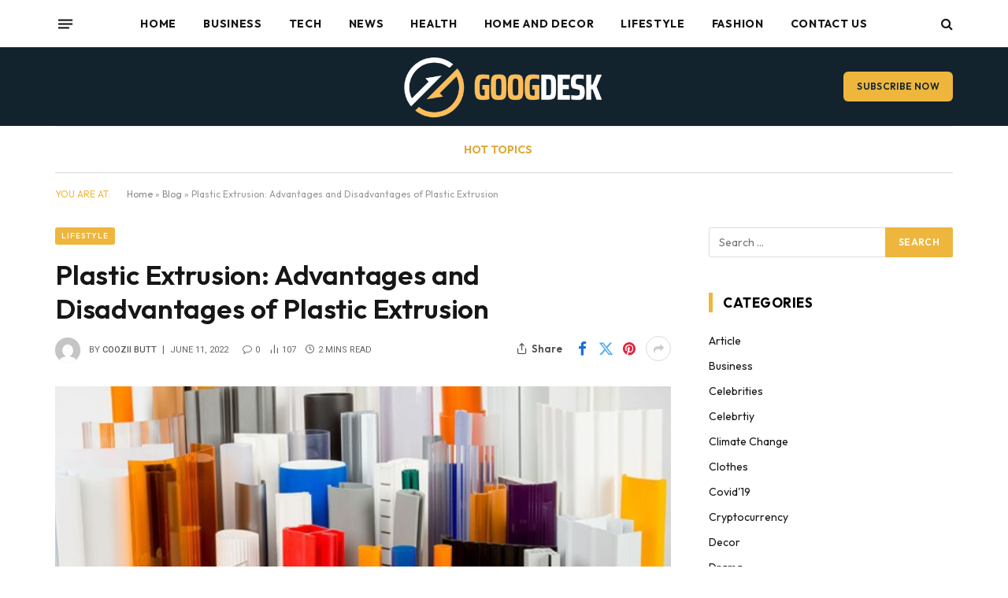

--- FILE ---
content_type: text/html; charset=UTF-8
request_url: https://googdesk.com/advantages-and-disadvantages-of-plastic-extrusion/
body_size: 29568
content:

<!DOCTYPE html>
<html lang="en-US" class="s-light site-s-light">

<head>

	<meta charset="UTF-8" />
	<meta name="viewport" content="width=device-width, initial-scale=1" />
	<meta name='robots' content='index, follow, max-image-preview:large, max-snippet:-1, max-video-preview:-1' />

	<!-- This site is optimized with the Yoast SEO plugin v26.8 - https://yoast.com/product/yoast-seo-wordpress/ -->
	<title>Plastic Extrusion: Advantages and Disadvantages of Plastic Extrusion - Googdesk</title><link rel="preload" as="image" imagesrcset="https://googdesk.com/wp-content/uploads/2022/06/Plastic-Extrusion.jpg" imagesizes="(max-width: 749px) 100vw, 749px" /><link rel="preload" as="font" href="https://googdesk.com/wp-content/themes/smart-mag/css/icons/fonts/ts-icons.woff2?v3.2" type="font/woff2" crossorigin="anonymous" />
	<link rel="canonical" href="https://googdesk.com/advantages-and-disadvantages-of-plastic-extrusion/" />
	<meta property="og:locale" content="en_US" />
	<meta property="og:type" content="article" />
	<meta property="og:title" content="Plastic Extrusion: Advantages and Disadvantages of Plastic Extrusion - Googdesk" />
	<meta property="og:description" content="Plastic Extrusion Plastic extrusion is the process where plastic materials are converted from solid to liquid and then it is reconstituted into finished products. In other words, plastic is melted down and then reshaped into useful items. There are some advantages to plastic extrusion, but there are also a few disadvantages that must be considered. Advantages" />
	<meta property="og:url" content="https://googdesk.com/advantages-and-disadvantages-of-plastic-extrusion/" />
	<meta property="og:site_name" content="Googdesk" />
	<meta property="article:published_time" content="2022-06-11T07:22:39+00:00" />
	<meta property="article:modified_time" content="2022-06-24T07:55:49+00:00" />
	<meta property="og:image" content="https://googdesk.com/wp-content/uploads/2022/06/Plastic-Extrusion.jpg" />
	<meta property="og:image:width" content="615" />
	<meta property="og:image:height" content="300" />
	<meta property="og:image:type" content="image/jpeg" />
	<meta name="author" content="coozii butt" />
	<meta name="twitter:card" content="summary_large_image" />
	<meta name="twitter:label1" content="Written by" />
	<meta name="twitter:data1" content="coozii butt" />
	<meta name="twitter:label2" content="Est. reading time" />
	<meta name="twitter:data2" content="2 minutes" />
	<script type="application/ld+json" class="yoast-schema-graph">{"@context":"https://schema.org","@graph":[{"@type":"Article","@id":"https://googdesk.com/advantages-and-disadvantages-of-plastic-extrusion/#article","isPartOf":{"@id":"https://googdesk.com/advantages-and-disadvantages-of-plastic-extrusion/"},"author":{"name":"coozii butt","@id":"https://googdesk.com/#/schema/person/cd68f7f57173d480869fdf51fb567b6c"},"headline":"Plastic Extrusion: Advantages and Disadvantages of Plastic Extrusion","datePublished":"2022-06-11T07:22:39+00:00","dateModified":"2022-06-24T07:55:49+00:00","mainEntityOfPage":{"@id":"https://googdesk.com/advantages-and-disadvantages-of-plastic-extrusion/"},"wordCount":340,"image":{"@id":"https://googdesk.com/advantages-and-disadvantages-of-plastic-extrusion/#primaryimage"},"thumbnailUrl":"https://googdesk.com/wp-content/uploads/2022/06/Plastic-Extrusion.jpg","articleSection":["Lifestyle"],"inLanguage":"en-US"},{"@type":"WebPage","@id":"https://googdesk.com/advantages-and-disadvantages-of-plastic-extrusion/","url":"https://googdesk.com/advantages-and-disadvantages-of-plastic-extrusion/","name":"Plastic Extrusion: Advantages and Disadvantages of Plastic Extrusion - Googdesk","isPartOf":{"@id":"https://googdesk.com/#website"},"primaryImageOfPage":{"@id":"https://googdesk.com/advantages-and-disadvantages-of-plastic-extrusion/#primaryimage"},"image":{"@id":"https://googdesk.com/advantages-and-disadvantages-of-plastic-extrusion/#primaryimage"},"thumbnailUrl":"https://googdesk.com/wp-content/uploads/2022/06/Plastic-Extrusion.jpg","datePublished":"2022-06-11T07:22:39+00:00","dateModified":"2022-06-24T07:55:49+00:00","author":{"@id":"https://googdesk.com/#/schema/person/cd68f7f57173d480869fdf51fb567b6c"},"breadcrumb":{"@id":"https://googdesk.com/advantages-and-disadvantages-of-plastic-extrusion/#breadcrumb"},"inLanguage":"en-US","potentialAction":[{"@type":"ReadAction","target":["https://googdesk.com/advantages-and-disadvantages-of-plastic-extrusion/"]}]},{"@type":"ImageObject","inLanguage":"en-US","@id":"https://googdesk.com/advantages-and-disadvantages-of-plastic-extrusion/#primaryimage","url":"https://googdesk.com/wp-content/uploads/2022/06/Plastic-Extrusion.jpg","contentUrl":"https://googdesk.com/wp-content/uploads/2022/06/Plastic-Extrusion.jpg","width":615,"height":300,"caption":"Plastic Extrusion: Advantages and Disadvantages of Plastic Extrusion"},{"@type":"BreadcrumbList","@id":"https://googdesk.com/advantages-and-disadvantages-of-plastic-extrusion/#breadcrumb","itemListElement":[{"@type":"ListItem","position":1,"name":"Home","item":"https://googdesk.com/"},{"@type":"ListItem","position":2,"name":"Blog","item":"https://googdesk.com/blog/"},{"@type":"ListItem","position":3,"name":"Plastic Extrusion: Advantages and Disadvantages of Plastic Extrusion"}]},{"@type":"WebSite","@id":"https://googdesk.com/#website","url":"https://googdesk.com/","name":"Googdesk","description":"Leading With Vision &amp; Tech","potentialAction":[{"@type":"SearchAction","target":{"@type":"EntryPoint","urlTemplate":"https://googdesk.com/?s={search_term_string}"},"query-input":{"@type":"PropertyValueSpecification","valueRequired":true,"valueName":"search_term_string"}}],"inLanguage":"en-US"},{"@type":"Person","@id":"https://googdesk.com/#/schema/person/cd68f7f57173d480869fdf51fb567b6c","name":"coozii butt","image":{"@type":"ImageObject","inLanguage":"en-US","@id":"https://googdesk.com/#/schema/person/image/","url":"https://secure.gravatar.com/avatar/14b29576cc96411df171442ca811c2047ca3c4cfa698e537034e6bc75eafb723?s=96&d=mm&r=g","contentUrl":"https://secure.gravatar.com/avatar/14b29576cc96411df171442ca811c2047ca3c4cfa698e537034e6bc75eafb723?s=96&d=mm&r=g","caption":"coozii butt"},"url":"https://googdesk.com/author/coozii-butt/"}]}</script>
	<!-- / Yoast SEO plugin. -->


<link rel='dns-prefetch' href='//fonts.googleapis.com' />
<link rel="alternate" type="application/rss+xml" title="Googdesk &raquo; Feed" href="https://googdesk.com/feed/" />
<script type="text/javascript" id="wpp-js" src="https://googdesk.com/wp-content/plugins/wordpress-popular-posts/assets/js/wpp.js?ver=7.3.6" data-sampling="0" data-sampling-rate="100" data-api-url="https://googdesk.com/wp-json/wordpress-popular-posts" data-post-id="9834" data-token="7f808c770b" data-lang="0" data-debug="1"></script>
<link rel="alternate" title="oEmbed (JSON)" type="application/json+oembed" href="https://googdesk.com/wp-json/oembed/1.0/embed?url=https%3A%2F%2Fgoogdesk.com%2Fadvantages-and-disadvantages-of-plastic-extrusion%2F" />
<link rel="alternate" title="oEmbed (XML)" type="text/xml+oembed" href="https://googdesk.com/wp-json/oembed/1.0/embed?url=https%3A%2F%2Fgoogdesk.com%2Fadvantages-and-disadvantages-of-plastic-extrusion%2F&#038;format=xml" />
		<!-- This site uses the Google Analytics by MonsterInsights plugin v9.11.1 - Using Analytics tracking - https://www.monsterinsights.com/ -->
							<script src="//www.googletagmanager.com/gtag/js?id=G-0KMTZ9DGDB"  data-cfasync="false" data-wpfc-render="false" type="text/javascript" async></script>
			<script data-cfasync="false" data-wpfc-render="false" type="text/javascript">
				var mi_version = '9.11.1';
				var mi_track_user = true;
				var mi_no_track_reason = '';
								var MonsterInsightsDefaultLocations = {"page_location":"https:\/\/googdesk.com\/advantages-and-disadvantages-of-plastic-extrusion\/"};
								if ( typeof MonsterInsightsPrivacyGuardFilter === 'function' ) {
					var MonsterInsightsLocations = (typeof MonsterInsightsExcludeQuery === 'object') ? MonsterInsightsPrivacyGuardFilter( MonsterInsightsExcludeQuery ) : MonsterInsightsPrivacyGuardFilter( MonsterInsightsDefaultLocations );
				} else {
					var MonsterInsightsLocations = (typeof MonsterInsightsExcludeQuery === 'object') ? MonsterInsightsExcludeQuery : MonsterInsightsDefaultLocations;
				}

								var disableStrs = [
										'ga-disable-G-0KMTZ9DGDB',
									];

				/* Function to detect opted out users */
				function __gtagTrackerIsOptedOut() {
					for (var index = 0; index < disableStrs.length; index++) {
						if (document.cookie.indexOf(disableStrs[index] + '=true') > -1) {
							return true;
						}
					}

					return false;
				}

				/* Disable tracking if the opt-out cookie exists. */
				if (__gtagTrackerIsOptedOut()) {
					for (var index = 0; index < disableStrs.length; index++) {
						window[disableStrs[index]] = true;
					}
				}

				/* Opt-out function */
				function __gtagTrackerOptout() {
					for (var index = 0; index < disableStrs.length; index++) {
						document.cookie = disableStrs[index] + '=true; expires=Thu, 31 Dec 2099 23:59:59 UTC; path=/';
						window[disableStrs[index]] = true;
					}
				}

				if ('undefined' === typeof gaOptout) {
					function gaOptout() {
						__gtagTrackerOptout();
					}
				}
								window.dataLayer = window.dataLayer || [];

				window.MonsterInsightsDualTracker = {
					helpers: {},
					trackers: {},
				};
				if (mi_track_user) {
					function __gtagDataLayer() {
						dataLayer.push(arguments);
					}

					function __gtagTracker(type, name, parameters) {
						if (!parameters) {
							parameters = {};
						}

						if (parameters.send_to) {
							__gtagDataLayer.apply(null, arguments);
							return;
						}

						if (type === 'event') {
														parameters.send_to = monsterinsights_frontend.v4_id;
							var hookName = name;
							if (typeof parameters['event_category'] !== 'undefined') {
								hookName = parameters['event_category'] + ':' + name;
							}

							if (typeof MonsterInsightsDualTracker.trackers[hookName] !== 'undefined') {
								MonsterInsightsDualTracker.trackers[hookName](parameters);
							} else {
								__gtagDataLayer('event', name, parameters);
							}
							
						} else {
							__gtagDataLayer.apply(null, arguments);
						}
					}

					__gtagTracker('js', new Date());
					__gtagTracker('set', {
						'developer_id.dZGIzZG': true,
											});
					if ( MonsterInsightsLocations.page_location ) {
						__gtagTracker('set', MonsterInsightsLocations);
					}
										__gtagTracker('config', 'G-0KMTZ9DGDB', {"forceSSL":"true","link_attribution":"true"} );
										window.gtag = __gtagTracker;										(function () {
						/* https://developers.google.com/analytics/devguides/collection/analyticsjs/ */
						/* ga and __gaTracker compatibility shim. */
						var noopfn = function () {
							return null;
						};
						var newtracker = function () {
							return new Tracker();
						};
						var Tracker = function () {
							return null;
						};
						var p = Tracker.prototype;
						p.get = noopfn;
						p.set = noopfn;
						p.send = function () {
							var args = Array.prototype.slice.call(arguments);
							args.unshift('send');
							__gaTracker.apply(null, args);
						};
						var __gaTracker = function () {
							var len = arguments.length;
							if (len === 0) {
								return;
							}
							var f = arguments[len - 1];
							if (typeof f !== 'object' || f === null || typeof f.hitCallback !== 'function') {
								if ('send' === arguments[0]) {
									var hitConverted, hitObject = false, action;
									if ('event' === arguments[1]) {
										if ('undefined' !== typeof arguments[3]) {
											hitObject = {
												'eventAction': arguments[3],
												'eventCategory': arguments[2],
												'eventLabel': arguments[4],
												'value': arguments[5] ? arguments[5] : 1,
											}
										}
									}
									if ('pageview' === arguments[1]) {
										if ('undefined' !== typeof arguments[2]) {
											hitObject = {
												'eventAction': 'page_view',
												'page_path': arguments[2],
											}
										}
									}
									if (typeof arguments[2] === 'object') {
										hitObject = arguments[2];
									}
									if (typeof arguments[5] === 'object') {
										Object.assign(hitObject, arguments[5]);
									}
									if ('undefined' !== typeof arguments[1].hitType) {
										hitObject = arguments[1];
										if ('pageview' === hitObject.hitType) {
											hitObject.eventAction = 'page_view';
										}
									}
									if (hitObject) {
										action = 'timing' === arguments[1].hitType ? 'timing_complete' : hitObject.eventAction;
										hitConverted = mapArgs(hitObject);
										__gtagTracker('event', action, hitConverted);
									}
								}
								return;
							}

							function mapArgs(args) {
								var arg, hit = {};
								var gaMap = {
									'eventCategory': 'event_category',
									'eventAction': 'event_action',
									'eventLabel': 'event_label',
									'eventValue': 'event_value',
									'nonInteraction': 'non_interaction',
									'timingCategory': 'event_category',
									'timingVar': 'name',
									'timingValue': 'value',
									'timingLabel': 'event_label',
									'page': 'page_path',
									'location': 'page_location',
									'title': 'page_title',
									'referrer' : 'page_referrer',
								};
								for (arg in args) {
																		if (!(!args.hasOwnProperty(arg) || !gaMap.hasOwnProperty(arg))) {
										hit[gaMap[arg]] = args[arg];
									} else {
										hit[arg] = args[arg];
									}
								}
								return hit;
							}

							try {
								f.hitCallback();
							} catch (ex) {
							}
						};
						__gaTracker.create = newtracker;
						__gaTracker.getByName = newtracker;
						__gaTracker.getAll = function () {
							return [];
						};
						__gaTracker.remove = noopfn;
						__gaTracker.loaded = true;
						window['__gaTracker'] = __gaTracker;
					})();
									} else {
										console.log("");
					(function () {
						function __gtagTracker() {
							return null;
						}

						window['__gtagTracker'] = __gtagTracker;
						window['gtag'] = __gtagTracker;
					})();
									}
			</script>
							<!-- / Google Analytics by MonsterInsights -->
		<style id='wp-img-auto-sizes-contain-inline-css' type='text/css'>
img:is([sizes=auto i],[sizes^="auto," i]){contain-intrinsic-size:3000px 1500px}
/*# sourceURL=wp-img-auto-sizes-contain-inline-css */
</style>
<style id='wp-emoji-styles-inline-css' type='text/css'>

	img.wp-smiley, img.emoji {
		display: inline !important;
		border: none !important;
		box-shadow: none !important;
		height: 1em !important;
		width: 1em !important;
		margin: 0 0.07em !important;
		vertical-align: -0.1em !important;
		background: none !important;
		padding: 0 !important;
	}
/*# sourceURL=wp-emoji-styles-inline-css */
</style>
<link rel='stylesheet' id='wp-block-library-css' href='https://googdesk.com/wp-includes/css/dist/block-library/style.min.css?ver=6.9' type='text/css' media='all' />
<style id='classic-theme-styles-inline-css' type='text/css'>
/*! This file is auto-generated */
.wp-block-button__link{color:#fff;background-color:#32373c;border-radius:9999px;box-shadow:none;text-decoration:none;padding:calc(.667em + 2px) calc(1.333em + 2px);font-size:1.125em}.wp-block-file__button{background:#32373c;color:#fff;text-decoration:none}
/*# sourceURL=/wp-includes/css/classic-themes.min.css */
</style>
<style id='global-styles-inline-css' type='text/css'>
:root{--wp--preset--aspect-ratio--square: 1;--wp--preset--aspect-ratio--4-3: 4/3;--wp--preset--aspect-ratio--3-4: 3/4;--wp--preset--aspect-ratio--3-2: 3/2;--wp--preset--aspect-ratio--2-3: 2/3;--wp--preset--aspect-ratio--16-9: 16/9;--wp--preset--aspect-ratio--9-16: 9/16;--wp--preset--color--black: #000000;--wp--preset--color--cyan-bluish-gray: #abb8c3;--wp--preset--color--white: #ffffff;--wp--preset--color--pale-pink: #f78da7;--wp--preset--color--vivid-red: #cf2e2e;--wp--preset--color--luminous-vivid-orange: #ff6900;--wp--preset--color--luminous-vivid-amber: #fcb900;--wp--preset--color--light-green-cyan: #7bdcb5;--wp--preset--color--vivid-green-cyan: #00d084;--wp--preset--color--pale-cyan-blue: #8ed1fc;--wp--preset--color--vivid-cyan-blue: #0693e3;--wp--preset--color--vivid-purple: #9b51e0;--wp--preset--gradient--vivid-cyan-blue-to-vivid-purple: linear-gradient(135deg,rgb(6,147,227) 0%,rgb(155,81,224) 100%);--wp--preset--gradient--light-green-cyan-to-vivid-green-cyan: linear-gradient(135deg,rgb(122,220,180) 0%,rgb(0,208,130) 100%);--wp--preset--gradient--luminous-vivid-amber-to-luminous-vivid-orange: linear-gradient(135deg,rgb(252,185,0) 0%,rgb(255,105,0) 100%);--wp--preset--gradient--luminous-vivid-orange-to-vivid-red: linear-gradient(135deg,rgb(255,105,0) 0%,rgb(207,46,46) 100%);--wp--preset--gradient--very-light-gray-to-cyan-bluish-gray: linear-gradient(135deg,rgb(238,238,238) 0%,rgb(169,184,195) 100%);--wp--preset--gradient--cool-to-warm-spectrum: linear-gradient(135deg,rgb(74,234,220) 0%,rgb(151,120,209) 20%,rgb(207,42,186) 40%,rgb(238,44,130) 60%,rgb(251,105,98) 80%,rgb(254,248,76) 100%);--wp--preset--gradient--blush-light-purple: linear-gradient(135deg,rgb(255,206,236) 0%,rgb(152,150,240) 100%);--wp--preset--gradient--blush-bordeaux: linear-gradient(135deg,rgb(254,205,165) 0%,rgb(254,45,45) 50%,rgb(107,0,62) 100%);--wp--preset--gradient--luminous-dusk: linear-gradient(135deg,rgb(255,203,112) 0%,rgb(199,81,192) 50%,rgb(65,88,208) 100%);--wp--preset--gradient--pale-ocean: linear-gradient(135deg,rgb(255,245,203) 0%,rgb(182,227,212) 50%,rgb(51,167,181) 100%);--wp--preset--gradient--electric-grass: linear-gradient(135deg,rgb(202,248,128) 0%,rgb(113,206,126) 100%);--wp--preset--gradient--midnight: linear-gradient(135deg,rgb(2,3,129) 0%,rgb(40,116,252) 100%);--wp--preset--font-size--small: 13px;--wp--preset--font-size--medium: 20px;--wp--preset--font-size--large: 36px;--wp--preset--font-size--x-large: 42px;--wp--preset--spacing--20: 0.44rem;--wp--preset--spacing--30: 0.67rem;--wp--preset--spacing--40: 1rem;--wp--preset--spacing--50: 1.5rem;--wp--preset--spacing--60: 2.25rem;--wp--preset--spacing--70: 3.38rem;--wp--preset--spacing--80: 5.06rem;--wp--preset--shadow--natural: 6px 6px 9px rgba(0, 0, 0, 0.2);--wp--preset--shadow--deep: 12px 12px 50px rgba(0, 0, 0, 0.4);--wp--preset--shadow--sharp: 6px 6px 0px rgba(0, 0, 0, 0.2);--wp--preset--shadow--outlined: 6px 6px 0px -3px rgb(255, 255, 255), 6px 6px rgb(0, 0, 0);--wp--preset--shadow--crisp: 6px 6px 0px rgb(0, 0, 0);}:where(.is-layout-flex){gap: 0.5em;}:where(.is-layout-grid){gap: 0.5em;}body .is-layout-flex{display: flex;}.is-layout-flex{flex-wrap: wrap;align-items: center;}.is-layout-flex > :is(*, div){margin: 0;}body .is-layout-grid{display: grid;}.is-layout-grid > :is(*, div){margin: 0;}:where(.wp-block-columns.is-layout-flex){gap: 2em;}:where(.wp-block-columns.is-layout-grid){gap: 2em;}:where(.wp-block-post-template.is-layout-flex){gap: 1.25em;}:where(.wp-block-post-template.is-layout-grid){gap: 1.25em;}.has-black-color{color: var(--wp--preset--color--black) !important;}.has-cyan-bluish-gray-color{color: var(--wp--preset--color--cyan-bluish-gray) !important;}.has-white-color{color: var(--wp--preset--color--white) !important;}.has-pale-pink-color{color: var(--wp--preset--color--pale-pink) !important;}.has-vivid-red-color{color: var(--wp--preset--color--vivid-red) !important;}.has-luminous-vivid-orange-color{color: var(--wp--preset--color--luminous-vivid-orange) !important;}.has-luminous-vivid-amber-color{color: var(--wp--preset--color--luminous-vivid-amber) !important;}.has-light-green-cyan-color{color: var(--wp--preset--color--light-green-cyan) !important;}.has-vivid-green-cyan-color{color: var(--wp--preset--color--vivid-green-cyan) !important;}.has-pale-cyan-blue-color{color: var(--wp--preset--color--pale-cyan-blue) !important;}.has-vivid-cyan-blue-color{color: var(--wp--preset--color--vivid-cyan-blue) !important;}.has-vivid-purple-color{color: var(--wp--preset--color--vivid-purple) !important;}.has-black-background-color{background-color: var(--wp--preset--color--black) !important;}.has-cyan-bluish-gray-background-color{background-color: var(--wp--preset--color--cyan-bluish-gray) !important;}.has-white-background-color{background-color: var(--wp--preset--color--white) !important;}.has-pale-pink-background-color{background-color: var(--wp--preset--color--pale-pink) !important;}.has-vivid-red-background-color{background-color: var(--wp--preset--color--vivid-red) !important;}.has-luminous-vivid-orange-background-color{background-color: var(--wp--preset--color--luminous-vivid-orange) !important;}.has-luminous-vivid-amber-background-color{background-color: var(--wp--preset--color--luminous-vivid-amber) !important;}.has-light-green-cyan-background-color{background-color: var(--wp--preset--color--light-green-cyan) !important;}.has-vivid-green-cyan-background-color{background-color: var(--wp--preset--color--vivid-green-cyan) !important;}.has-pale-cyan-blue-background-color{background-color: var(--wp--preset--color--pale-cyan-blue) !important;}.has-vivid-cyan-blue-background-color{background-color: var(--wp--preset--color--vivid-cyan-blue) !important;}.has-vivid-purple-background-color{background-color: var(--wp--preset--color--vivid-purple) !important;}.has-black-border-color{border-color: var(--wp--preset--color--black) !important;}.has-cyan-bluish-gray-border-color{border-color: var(--wp--preset--color--cyan-bluish-gray) !important;}.has-white-border-color{border-color: var(--wp--preset--color--white) !important;}.has-pale-pink-border-color{border-color: var(--wp--preset--color--pale-pink) !important;}.has-vivid-red-border-color{border-color: var(--wp--preset--color--vivid-red) !important;}.has-luminous-vivid-orange-border-color{border-color: var(--wp--preset--color--luminous-vivid-orange) !important;}.has-luminous-vivid-amber-border-color{border-color: var(--wp--preset--color--luminous-vivid-amber) !important;}.has-light-green-cyan-border-color{border-color: var(--wp--preset--color--light-green-cyan) !important;}.has-vivid-green-cyan-border-color{border-color: var(--wp--preset--color--vivid-green-cyan) !important;}.has-pale-cyan-blue-border-color{border-color: var(--wp--preset--color--pale-cyan-blue) !important;}.has-vivid-cyan-blue-border-color{border-color: var(--wp--preset--color--vivid-cyan-blue) !important;}.has-vivid-purple-border-color{border-color: var(--wp--preset--color--vivid-purple) !important;}.has-vivid-cyan-blue-to-vivid-purple-gradient-background{background: var(--wp--preset--gradient--vivid-cyan-blue-to-vivid-purple) !important;}.has-light-green-cyan-to-vivid-green-cyan-gradient-background{background: var(--wp--preset--gradient--light-green-cyan-to-vivid-green-cyan) !important;}.has-luminous-vivid-amber-to-luminous-vivid-orange-gradient-background{background: var(--wp--preset--gradient--luminous-vivid-amber-to-luminous-vivid-orange) !important;}.has-luminous-vivid-orange-to-vivid-red-gradient-background{background: var(--wp--preset--gradient--luminous-vivid-orange-to-vivid-red) !important;}.has-very-light-gray-to-cyan-bluish-gray-gradient-background{background: var(--wp--preset--gradient--very-light-gray-to-cyan-bluish-gray) !important;}.has-cool-to-warm-spectrum-gradient-background{background: var(--wp--preset--gradient--cool-to-warm-spectrum) !important;}.has-blush-light-purple-gradient-background{background: var(--wp--preset--gradient--blush-light-purple) !important;}.has-blush-bordeaux-gradient-background{background: var(--wp--preset--gradient--blush-bordeaux) !important;}.has-luminous-dusk-gradient-background{background: var(--wp--preset--gradient--luminous-dusk) !important;}.has-pale-ocean-gradient-background{background: var(--wp--preset--gradient--pale-ocean) !important;}.has-electric-grass-gradient-background{background: var(--wp--preset--gradient--electric-grass) !important;}.has-midnight-gradient-background{background: var(--wp--preset--gradient--midnight) !important;}.has-small-font-size{font-size: var(--wp--preset--font-size--small) !important;}.has-medium-font-size{font-size: var(--wp--preset--font-size--medium) !important;}.has-large-font-size{font-size: var(--wp--preset--font-size--large) !important;}.has-x-large-font-size{font-size: var(--wp--preset--font-size--x-large) !important;}
:where(.wp-block-post-template.is-layout-flex){gap: 1.25em;}:where(.wp-block-post-template.is-layout-grid){gap: 1.25em;}
:where(.wp-block-term-template.is-layout-flex){gap: 1.25em;}:where(.wp-block-term-template.is-layout-grid){gap: 1.25em;}
:where(.wp-block-columns.is-layout-flex){gap: 2em;}:where(.wp-block-columns.is-layout-grid){gap: 2em;}
:root :where(.wp-block-pullquote){font-size: 1.5em;line-height: 1.6;}
/*# sourceURL=global-styles-inline-css */
</style>
<link rel='stylesheet' id='dashicons-css' href='https://googdesk.com/wp-includes/css/dashicons.min.css?ver=6.9' type='text/css' media='all' />
<link rel='stylesheet' id='admin-bar-css' href='https://googdesk.com/wp-includes/css/admin-bar.min.css?ver=6.9' type='text/css' media='all' />
<style id='admin-bar-inline-css' type='text/css'>

    /* Hide CanvasJS credits for P404 charts specifically */
    #p404RedirectChart .canvasjs-chart-credit {
        display: none !important;
    }
    
    #p404RedirectChart canvas {
        border-radius: 6px;
    }

    .p404-redirect-adminbar-weekly-title {
        font-weight: bold;
        font-size: 14px;
        color: #fff;
        margin-bottom: 6px;
    }

    #wpadminbar #wp-admin-bar-p404_free_top_button .ab-icon:before {
        content: "\f103";
        color: #dc3545;
        top: 3px;
    }
    
    #wp-admin-bar-p404_free_top_button .ab-item {
        min-width: 80px !important;
        padding: 0px !important;
    }
    
    /* Ensure proper positioning and z-index for P404 dropdown */
    .p404-redirect-adminbar-dropdown-wrap { 
        min-width: 0; 
        padding: 0;
        position: static !important;
    }
    
    #wpadminbar #wp-admin-bar-p404_free_top_button_dropdown {
        position: static !important;
    }
    
    #wpadminbar #wp-admin-bar-p404_free_top_button_dropdown .ab-item {
        padding: 0 !important;
        margin: 0 !important;
    }
    
    .p404-redirect-dropdown-container {
        min-width: 340px;
        padding: 18px 18px 12px 18px;
        background: #23282d !important;
        color: #fff;
        border-radius: 12px;
        box-shadow: 0 8px 32px rgba(0,0,0,0.25);
        margin-top: 10px;
        position: relative !important;
        z-index: 999999 !important;
        display: block !important;
        border: 1px solid #444;
    }
    
    /* Ensure P404 dropdown appears on hover */
    #wpadminbar #wp-admin-bar-p404_free_top_button .p404-redirect-dropdown-container { 
        display: none !important;
    }
    
    #wpadminbar #wp-admin-bar-p404_free_top_button:hover .p404-redirect-dropdown-container { 
        display: block !important;
    }
    
    #wpadminbar #wp-admin-bar-p404_free_top_button:hover #wp-admin-bar-p404_free_top_button_dropdown .p404-redirect-dropdown-container {
        display: block !important;
    }
    
    .p404-redirect-card {
        background: #2c3338;
        border-radius: 8px;
        padding: 18px 18px 12px 18px;
        box-shadow: 0 2px 8px rgba(0,0,0,0.07);
        display: flex;
        flex-direction: column;
        align-items: flex-start;
        border: 1px solid #444;
    }
    
    .p404-redirect-btn {
        display: inline-block;
        background: #dc3545;
        color: #fff !important;
        font-weight: bold;
        padding: 5px 22px;
        border-radius: 8px;
        text-decoration: none;
        font-size: 17px;
        transition: background 0.2s, box-shadow 0.2s;
        margin-top: 8px;
        box-shadow: 0 2px 8px rgba(220,53,69,0.15);
        text-align: center;
        line-height: 1.6;
    }
    
    .p404-redirect-btn:hover {
        background: #c82333;
        color: #fff !important;
        box-shadow: 0 4px 16px rgba(220,53,69,0.25);
    }
    
    /* Prevent conflicts with other admin bar dropdowns */
    #wpadminbar .ab-top-menu > li:hover > .ab-item,
    #wpadminbar .ab-top-menu > li.hover > .ab-item {
        z-index: auto;
    }
    
    #wpadminbar #wp-admin-bar-p404_free_top_button:hover > .ab-item {
        z-index: 999998 !important;
    }
    
/*# sourceURL=admin-bar-inline-css */
</style>
<link rel='stylesheet' id='contact-form-7-css' href='https://googdesk.com/wp-content/plugins/contact-form-7/includes/css/styles.css?ver=6.1.4' type='text/css' media='all' />
<link rel='stylesheet' id='ez-toc-css' href='https://googdesk.com/wp-content/plugins/easy-table-of-contents/assets/css/screen.min.css?ver=2.0.80' type='text/css' media='all' />
<style id='ez-toc-inline-css' type='text/css'>
div#ez-toc-container .ez-toc-title {font-size: 120%;}div#ez-toc-container .ez-toc-title {font-weight: 500;}div#ez-toc-container ul li , div#ez-toc-container ul li a {font-size: 95%;}div#ez-toc-container ul li , div#ez-toc-container ul li a {font-weight: 500;}div#ez-toc-container nav ul ul li {font-size: 90%;}.ez-toc-box-title {font-weight: bold; margin-bottom: 10px; text-align: center; text-transform: uppercase; letter-spacing: 1px; color: #666; padding-bottom: 5px;position:absolute;top:-4%;left:5%;background-color: inherit;transition: top 0.3s ease;}.ez-toc-box-title.toc-closed {top:-25%;}
.ez-toc-container-direction {direction: ltr;}.ez-toc-counter ul{counter-reset: item ;}.ez-toc-counter nav ul li a::before {content: counters(item, '.', decimal) '. ';display: inline-block;counter-increment: item;flex-grow: 0;flex-shrink: 0;margin-right: .2em; float: left; }.ez-toc-widget-direction {direction: ltr;}.ez-toc-widget-container ul{counter-reset: item ;}.ez-toc-widget-container nav ul li a::before {content: counters(item, '.', decimal) '. ';display: inline-block;counter-increment: item;flex-grow: 0;flex-shrink: 0;margin-right: .2em; float: left; }
/*# sourceURL=ez-toc-inline-css */
</style>
<link rel='stylesheet' id='wordpress-popular-posts-css-css' href='https://googdesk.com/wp-content/plugins/wordpress-popular-posts/assets/css/wpp.css?ver=7.3.6' type='text/css' media='all' />
<link rel='stylesheet' id='mm-compiled-options-mobmenu-css' href='https://googdesk.com/wp-content/uploads/dynamic-mobmenu.css?ver=2.8.8-655' type='text/css' media='all' />
<link rel='stylesheet' id='mm-google-webfont-dosis-css' href='//fonts.googleapis.com/css?family=Dosis%3Ainherit%2C400&#038;subset=latin%2Clatin-ext&#038;ver=6.9' type='text/css' media='all' />
<link rel='stylesheet' id='smartmag-core-css' href='https://googdesk.com/wp-content/themes/smart-mag/style.css?ver=10.3.2' type='text/css' media='all' />
<style id='smartmag-core-inline-css' type='text/css'>
:root { --c-main: #eeb63d;
--c-main-rgb: 238,182,61;
--text-font: "Outfit", system-ui, -apple-system, "Segoe UI", Arial, sans-serif;
--body-font: "Outfit", system-ui, -apple-system, "Segoe UI", Arial, sans-serif;
--main-width: 1140px;
--wrap-padding: 36px;
--c-post-meta: #666666;
--c-excerpts: #424449;
--excerpt-size: 15px;
--post-content-gaps: 1.4em; }
.post-title:not(._) { font-weight: 600; }
:root { --sidebar-width: 310px; }
.ts-row, .has-el-gap { --sidebar-c-width: calc(var(--sidebar-width) + var(--grid-gutter-h) + var(--sidebar-c-pad)); }
:root { --sidebar-pad: 30px; --sidebar-sep-pad: 30px; }
.smart-head-main .smart-head-top { --head-h: 60px; background-color: #ffffff; }
.smart-head-main .smart-head-mid { --head-h: 100px; }
.s-dark .smart-head-main .smart-head-mid,
.smart-head-main .s-dark.smart-head-mid { background-color: #12232e; }
.smart-head-main .smart-head-bot { border-top-color: #ededed; }
.s-dark .smart-head-main .smart-head-bot,
.smart-head-main .s-dark.smart-head-bot { border-top-color: #4f4f4f; }
.smart-head-main .smart-head-bot { border-bottom-width: 1px; border-bottom-color: #d3d3d3; }
.navigation { font-family: var(--body-font); }
.navigation-main .menu > li > a { font-weight: bold; letter-spacing: 0.05em; }
.off-canvas { background-color: #060d11; }
.navigation-small { font-family: var(--body-font); }
.navigation-small .menu > li > a { font-size: 15px; font-weight: 500; }
.smart-head-main .spc-social { --spc-social-fs: 18px; }
.smart-head-main .smart-head-top { --search-icon-size: 16px; }
.smart-head-main .offcanvas-toggle { transform: scale(0.70); }
.s-dark .smart-head .ts-button1,
.smart-head .s-dark .ts-button1 { color: #11242d; background-color: var(--c-main); }
.smart-head .ts-button1 { border-radius: 6px; }
.smart-head .h-text { font-family: var(--body-font); font-size: 14px; font-weight: bold; color: #dfaa3d; }
.upper-footer .block-head .heading { font-family: var(--body-font); }
.post-meta { font-family: "Roboto", system-ui, -apple-system, "Segoe UI", Arial, sans-serif; }
.post-meta .meta-item, .post-meta .text-in { font-size: 10px; font-weight: normal; text-transform: uppercase; }
.post-meta .text-in, .post-meta .post-cat > a { font-size: 10px; }
.post-meta .post-cat > a { font-weight: bold; text-transform: uppercase; }
.s-light .block-wrap.s-dark { --c-post-meta: var(--c-contrast-450); }
.post-meta .post-author > a { color: #595959; }
.s-dark .post-meta .post-author > a { color: #dddddd; }
.post-meta { --p-meta-sep: "\007C"; --p-meta-sep-pad: 7px; }
.post-meta .meta-item:before { transform: scale(1.15); }
.l-post { --media-radius: 6px; }
.cat-labels .category { font-size: 10px; letter-spacing: 0.1em; background-color: var(--c-main); border-radius: 3px; }
.block-head .heading { font-family: var(--body-font); }
.block-head-b .heading { font-family: "Roboto", system-ui, -apple-system, "Segoe UI", Arial, sans-serif; font-size: 19px; font-weight: bold; text-transform: initial; }
.block-head-b { --space-below: 16px; }
.block-head-c { --line-weight: 3px; }
.block-head-c2 { --line-weight: 3px; }
.block-head-f .heading { text-transform: uppercase; }
.block-head-f { --c-border: #ffffff; }
.s-dark .block-head-f { --c-border: #eaeaea; }
.block-head-h { --border-weight: 2px; --c-border: var(--c-main); }
.block-head-i .heading { font-size: 17px; font-weight: bold; }
.block-head-i { --line-weight: 5px; }
.block-head-i .heading { color: #000000; }
.load-button { background-color: var(--c-main); border-radius: 6px; }
.loop-grid .ratio-is-custom { padding-bottom: calc(100% / 1.68); }
.loop-grid-base .post-title { font-size: 18px; }
.loop-grid-sm .post-title { font-size: 17px; }
.has-nums .l-post { --num-font: var(--body-font); }
.has-nums-a .l-post .post-title:before,
.has-nums-b .l-post .content:before { font-size: 26px; font-weight: 500; }
.has-nums-c .l-post .post-title:before,
.has-nums-c .l-post .content:before { font-size: 17px; }
.has-nums:not(.has-nums-c) { --num-color: var(--c-main); }
.has-nums-a .l-post .post-title:before,
.has-nums-b .l-post .content:before { content: counter(ts-loop) "."; }
.loop-list .ratio-is-custom { padding-bottom: calc(100% / 1.575); }
.list-post { --list-p-media-width: 44%; --list-p-media-max-width: 85%; }
.list-post .media:not(i) { --list-p-media-max-width: 44%; }
.loop-small .post-title { font-size: 16px; }
.loop-small .media { width: 36%; max-width: 50%; }
.loop-small .media:not(i) { max-width: 92px; }
.single .featured .ratio-is-custom { padding-bottom: calc(100% / 2); }
.post-meta-single .meta-item, .post-meta-single .text-in { font-size: 11px; }
.entry-content { font-size: 17px; }
.entry-content p { --post-content-gaps: 1.2em; }
.a-wrap-1 { background-color: #02001c; }
@media (min-width: 940px) and (max-width: 1200px) { .ts-row, .has-el-gap { --sidebar-c-width: calc(var(--sidebar-width) + var(--grid-gutter-h) + var(--sidebar-c-pad)); }
.navigation-small .menu > li > a { font-size: calc(10px + (15px - 10px) * .7); } }
@media (min-width: 768px) and (max-width: 940px) { .ts-contain, .main { padding-left: 35px; padding-right: 35px; } }
@media (max-width: 767px) { .ts-contain, .main { padding-left: 25px; padding-right: 25px; } }
@media (min-width: 940px) and (max-width: 1300px) { :root { --wrap-padding: min(36px, 5vw); } }


/*# sourceURL=smartmag-core-inline-css */
</style>
<link rel='stylesheet' id='smartmag-magnific-popup-css' href='https://googdesk.com/wp-content/themes/smart-mag/css/lightbox.css?ver=10.3.2' type='text/css' media='all' />
<link rel='stylesheet' id='smartmag-icons-css' href='https://googdesk.com/wp-content/themes/smart-mag/css/icons/icons.css?ver=10.3.2' type='text/css' media='all' />
<link rel='stylesheet' id='smartmag-gfonts-custom-css' href='https://fonts.googleapis.com/css?family=Outfit%3A400%2C500%2C600%2C700%2Cbold%7CRoboto%3A400%2C500%2C600%2C700%2Cbold&#038;display=swap' type='text/css' media='all' />
<link rel='stylesheet' id='cssmobmenu-icons-css' href='https://googdesk.com/wp-content/plugins/mobile-menu/includes/css/mobmenu-icons.css?ver=6.9' type='text/css' media='all' />
<link rel='stylesheet' id='cssmobmenu-css' href='https://googdesk.com/wp-content/plugins/mobile-menu/includes/css/mobmenu.css?ver=2.8.8' type='text/css' media='all' />
<script type="text/javascript" id="smartmag-lazy-inline-js-after">
/* <![CDATA[ */
/**
 * @copyright ThemeSphere
 * @preserve
 */
var BunyadLazy={};BunyadLazy.load=function(){function a(e,n){var t={};e.dataset.bgset&&e.dataset.sizes?(t.sizes=e.dataset.sizes,t.srcset=e.dataset.bgset):t.src=e.dataset.bgsrc,function(t){var a=t.dataset.ratio;if(0<a){const e=t.parentElement;if(e.classList.contains("media-ratio")){const n=e.style;n.getPropertyValue("--a-ratio")||(n.paddingBottom=100/a+"%")}}}(e);var a,o=document.createElement("img");for(a in o.onload=function(){var t="url('"+(o.currentSrc||o.src)+"')",a=e.style;a.backgroundImage!==t&&requestAnimationFrame(()=>{a.backgroundImage=t,n&&n()}),o.onload=null,o.onerror=null,o=null},o.onerror=o.onload,t)o.setAttribute(a,t[a]);o&&o.complete&&0<o.naturalWidth&&o.onload&&o.onload()}function e(t){t.dataset.loaded||a(t,()=>{document.dispatchEvent(new Event("lazyloaded")),t.dataset.loaded=1})}function n(t){"complete"===document.readyState?t():window.addEventListener("load",t)}return{initEarly:function(){var t,a=()=>{document.querySelectorAll(".img.bg-cover:not(.lazyload)").forEach(e)};"complete"!==document.readyState?(t=setInterval(a,150),n(()=>{a(),clearInterval(t)})):a()},callOnLoad:n,initBgImages:function(t){t&&n(()=>{document.querySelectorAll(".img.bg-cover").forEach(e)})},bgLoad:a}}(),BunyadLazy.load.initEarly();
//# sourceURL=smartmag-lazy-inline-js-after
/* ]]> */
</script>
<script type="text/javascript" src="https://googdesk.com/wp-content/plugins/google-analytics-for-wordpress/assets/js/frontend-gtag.js?ver=9.11.1" id="monsterinsights-frontend-script-js" async="async" data-wp-strategy="async"></script>
<script data-cfasync="false" data-wpfc-render="false" type="text/javascript" id='monsterinsights-frontend-script-js-extra'>/* <![CDATA[ */
var monsterinsights_frontend = {"js_events_tracking":"true","download_extensions":"doc,pdf,ppt,zip,xls,docx,pptx,xlsx","inbound_paths":"[{\"path\":\"\\\/go\\\/\",\"label\":\"affiliate\"},{\"path\":\"\\\/recommend\\\/\",\"label\":\"affiliate\"}]","home_url":"https:\/\/googdesk.com","hash_tracking":"false","v4_id":"G-0KMTZ9DGDB"};/* ]]> */
</script>
<script type="text/javascript" src="https://googdesk.com/wp-includes/js/jquery/jquery.min.js?ver=3.7.1" id="jquery-core-js"></script>
<script type="text/javascript" src="https://googdesk.com/wp-includes/js/jquery/jquery-migrate.min.js?ver=3.4.1" id="jquery-migrate-js"></script>
<script type="text/javascript" src="https://googdesk.com/wp-content/plugins/sphere-post-views/assets/js/post-views.js?ver=1.0.1" id="sphere-post-views-js"></script>
<script type="text/javascript" id="sphere-post-views-js-after">
/* <![CDATA[ */
var Sphere_PostViews = {"ajaxUrl":"https:\/\/googdesk.com\/wp-admin\/admin-ajax.php?sphere_post_views=1","sampling":0,"samplingRate":10,"repeatCountDelay":0,"postID":9834,"token":"5b7020d640"}
//# sourceURL=sphere-post-views-js-after
/* ]]> */
</script>
<script type="text/javascript" src="https://googdesk.com/wp-content/plugins/mobile-menu/includes/js/mobmenu.js?ver=2.8.8" id="mobmenujs-js"></script>
<script></script><link rel="https://api.w.org/" href="https://googdesk.com/wp-json/" /><link rel="alternate" title="JSON" type="application/json" href="https://googdesk.com/wp-json/wp/v2/posts/9834" /><link rel="EditURI" type="application/rsd+xml" title="RSD" href="https://googdesk.com/xmlrpc.php?rsd" />
<meta name="generator" content="WordPress 6.9" />
<link rel='shortlink' href='https://googdesk.com/?p=9834' />

		<!-- GA Google Analytics @ https://m0n.co/ga -->
		<script>
			(function(i,s,o,g,r,a,m){i['GoogleAnalyticsObject']=r;i[r]=i[r]||function(){
			(i[r].q=i[r].q||[]).push(arguments)},i[r].l=1*new Date();a=s.createElement(o),
			m=s.getElementsByTagName(o)[0];a.async=1;a.src=g;m.parentNode.insertBefore(a,m)
			})(window,document,'script','https://www.google-analytics.com/analytics.js','ga');
			ga('create', 'G-0EWB55ZCSG', 'auto');
			ga('send', 'pageview');
		</script>

	<style>:root {
			--lazy-loader-animation-duration: 300ms;
		}
		  
		.lazyload {
	display: block;
}

.lazyload,
        .lazyloading {
			opacity: 0;
		}


		.lazyloaded {
			opacity: 1;
			transition: opacity 300ms;
			transition: opacity var(--lazy-loader-animation-duration);
		}</style><noscript><style>.lazyload { display: none; } .lazyload[class*="lazy-loader-background-element-"] { display: block; opacity: 1; }</style></noscript>            <style id="wpp-loading-animation-styles">@-webkit-keyframes bgslide{from{background-position-x:0}to{background-position-x:-200%}}@keyframes bgslide{from{background-position-x:0}to{background-position-x:-200%}}.wpp-widget-block-placeholder,.wpp-shortcode-placeholder{margin:0 auto;width:60px;height:3px;background:#dd3737;background:linear-gradient(90deg,#dd3737 0%,#571313 10%,#dd3737 100%);background-size:200% auto;border-radius:3px;-webkit-animation:bgslide 1s infinite linear;animation:bgslide 1s infinite linear}</style>
            <!-- Analytics by WP Statistics - https://wp-statistics.com -->

		<script>
		var BunyadSchemeKey = 'bunyad-scheme';
		(() => {
			const d = document.documentElement;
			const c = d.classList;
			var scheme = localStorage.getItem(BunyadSchemeKey);
			
			if (scheme) {
				d.dataset.origClass = c;
				scheme === 'dark' ? c.remove('s-light', 'site-s-light') : c.remove('s-dark', 'site-s-dark');
				c.add('site-s-' + scheme, 's-' + scheme);
			}
		})();
		</script>
		<meta name="generator" content="Elementor 3.35.0; features: additional_custom_breakpoints; settings: css_print_method-external, google_font-enabled, font_display-auto">
			<style>
				.e-con.e-parent:nth-of-type(n+4):not(.e-lazyloaded):not(.e-no-lazyload),
				.e-con.e-parent:nth-of-type(n+4):not(.e-lazyloaded):not(.e-no-lazyload) * {
					background-image: none !important;
				}
				@media screen and (max-height: 1024px) {
					.e-con.e-parent:nth-of-type(n+3):not(.e-lazyloaded):not(.e-no-lazyload),
					.e-con.e-parent:nth-of-type(n+3):not(.e-lazyloaded):not(.e-no-lazyload) * {
						background-image: none !important;
					}
				}
				@media screen and (max-height: 640px) {
					.e-con.e-parent:nth-of-type(n+2):not(.e-lazyloaded):not(.e-no-lazyload),
					.e-con.e-parent:nth-of-type(n+2):not(.e-lazyloaded):not(.e-no-lazyload) * {
						background-image: none !important;
					}
				}
			</style>
			<meta name="generator" content="Powered by WPBakery Page Builder - drag and drop page builder for WordPress."/>
<link rel="icon" href="https://googdesk.com/wp-content/uploads/2024/01/cropped-FINALIZE-2KI1-32x32.png" sizes="32x32" />
<link rel="icon" href="https://googdesk.com/wp-content/uploads/2024/01/cropped-FINALIZE-2KI1-192x192.png" sizes="192x192" />
<link rel="apple-touch-icon" href="https://googdesk.com/wp-content/uploads/2024/01/cropped-FINALIZE-2KI1-180x180.png" />
<meta name="msapplication-TileImage" content="https://googdesk.com/wp-content/uploads/2024/01/cropped-FINALIZE-2KI1-270x270.png" />
<noscript><style> .wpb_animate_when_almost_visible { opacity: 1; }</style></noscript>

</head>

<body class="wp-singular post-template-default single single-post postid-9834 single-format-standard wp-theme-smart-mag right-sidebar post-layout-modern post-cat-30 has-lb has-lb-sm ts-img-hov-fade layout-normal mob-menu-slideout-over wpb-js-composer js-comp-ver-8.6.1 vc_responsive elementor-default elementor-kit-168898">



<div class="main-wrap">

	
<div class="off-canvas-backdrop"></div>
<div class="mobile-menu-container off-canvas s-dark" id="off-canvas">

	<div class="off-canvas-head">
		<a href="#" class="close">
			<span class="visuallyhidden">Close Menu</span>
			<i class="tsi tsi-times"></i>
		</a>

		<div class="ts-logo">
			<img class="logo-mobile logo-image" src="https://googdesk.com/wp-content/uploads/2024/01/iops.png" width="210" height="65" alt="Googdesk"/>		</div>
	</div>

	<div class="off-canvas-content">

		
			<ul id="menu-footer-navigation" class="mobile-menu"><li id="menu-item-171901" class="menu-item menu-item-type-custom menu-item-object-custom menu-item-home menu-item-171901"><a href="https://googdesk.com/" data-wpel-link="internal">Home</a></li>
<li id="menu-item-171893" class="menu-item menu-item-type-taxonomy menu-item-object-category menu-item-171893"><a href="https://googdesk.com/category/business/" data-wpel-link="internal">Business</a></li>
<li id="menu-item-171894" class="menu-item menu-item-type-taxonomy menu-item-object-category menu-item-171894"><a href="https://googdesk.com/category/tech/" data-wpel-link="internal">Tech</a></li>
<li id="menu-item-171895" class="menu-item menu-item-type-taxonomy menu-item-object-category menu-item-171895"><a href="https://googdesk.com/category/news/" data-wpel-link="internal">News</a></li>
<li id="menu-item-171900" class="menu-item menu-item-type-taxonomy menu-item-object-category menu-item-171900"><a href="https://googdesk.com/category/health/" data-wpel-link="internal">Health</a></li>
<li id="menu-item-171896" class="menu-item menu-item-type-taxonomy menu-item-object-category menu-item-171896"><a href="https://googdesk.com/category/home-and-decor/" data-wpel-link="internal">Home and Decor</a></li>
<li id="menu-item-171899" class="menu-item menu-item-type-taxonomy menu-item-object-category current-post-ancestor current-menu-parent current-post-parent menu-item-171899"><a href="https://googdesk.com/category/lifestyle/" data-wpel-link="internal">Lifestyle</a></li>
<li id="menu-item-171897" class="menu-item menu-item-type-taxonomy menu-item-object-category menu-item-171897"><a href="https://googdesk.com/category/fashion/" data-wpel-link="internal">Fashion</a></li>
<li id="menu-item-2497" class="menu-item menu-item-type-post_type menu-item-object-page menu-item-2497"><a href="https://googdesk.com/contact-us/" data-wpel-link="internal">Contact Us</a></li>
</ul>
		
					<div class="off-canvas-widgets">
				
		<div id="smartmag-block-newsletter-2" class="widget ts-block-widget smartmag-widget-newsletter">		
		<div class="block">
			<div class="block-newsletter ">
	<div class="spc-newsletter spc-newsletter-b spc-newsletter-center spc-newsletter-sm">

		<div class="bg-wrap"></div>

		
		<div class="inner">

			
			
			<h3 class="heading">
				Subscribe to Updates			</h3>

							<div class="base-text message">
					<p>Get the latest creative news from FooBar about art, design and business.</p>
</div>
			
							<form method="post" action="" class="form fields-style fields-full" target="_blank">
					<div class="main-fields">
						<p class="field-email">
							<input type="email" name="EMAIL" placeholder="Your email address.." required />
						</p>
						
						<p class="field-submit">
							<input type="submit" value="Subscribe" />
						</p>
					</div>

											<p class="disclaimer">
							<label>
																	<input type="checkbox" name="privacy" required />
								
								By signing up, you agree to the our terms and our <a href="#">Privacy Policy</a> agreement.							</label>
						</p>
									</form>
			
			
		</div>
	</div>
</div>		</div>

		</div>
		<div id="smartmag-block-posts-small-3" class="widget ts-block-widget smartmag-widget-posts-small">		
		<div class="block">
					<section class="block-wrap block-posts-small block-sc mb-none has-media-shadows" data-id="1">

			<div class="widget-title block-head block-head-ac block-head-b"><h5 class="heading">What's Hot</h5></div>	
			<div class="block-content">
				
	<div class="loop loop-small loop-small-a loop-sep loop-small-sep grid grid-1 md:grid-1 sm:grid-1 xs:grid-1">

					
<article class="l-post small-post small-a-post m-pos-left">

	
			<div class="media">

		
			<a href="https://googdesk.com/the-next-frontier-in-intelligent-automation/" class="image-link media-ratio ratio-4-3" title="The Next Frontier in Intelligent Automation" data-wpel-link="internal"><span data-bgsrc="https://googdesk.com/wp-content/uploads/2026/01/pexels-tara-winstead-8386440-5-300x200.jpg" class="img bg-cover wp-post-image attachment-medium size-medium lazyload" data-bgset="https://googdesk.com/wp-content/uploads/2026/01/pexels-tara-winstead-8386440-5-300x200.jpg 300w, https://googdesk.com/wp-content/uploads/2026/01/pexels-tara-winstead-8386440-5-1024x682.jpg 1024w, https://googdesk.com/wp-content/uploads/2026/01/pexels-tara-winstead-8386440-5-768x512.jpg 768w, https://googdesk.com/wp-content/uploads/2026/01/pexels-tara-winstead-8386440-5-150x100.jpg 150w, https://googdesk.com/wp-content/uploads/2026/01/pexels-tara-winstead-8386440-5-450x300.jpg 450w, https://googdesk.com/wp-content/uploads/2026/01/pexels-tara-winstead-8386440-5-1200x800.jpg 1200w, https://googdesk.com/wp-content/uploads/2026/01/pexels-tara-winstead-8386440-5.jpg 1280w" data-sizes="(max-width: 135px) 100vw, 135px"></span></a>			
			
			
			
		
		</div>
	

	
		<div class="content">

			<div class="post-meta post-meta-a post-meta-left"><h4 class="is-title post-title"><a href="https://googdesk.com/the-next-frontier-in-intelligent-automation/" data-wpel-link="internal">The Next Frontier in Intelligent Automation</a></h4></div>			
			
			
		</div>

	
</article>	
					
<article class="l-post small-post small-a-post m-pos-left">

	
			<div class="media">

		
			<a href="https://googdesk.com/why-leading-experiential-marketing-companies-think-long-term/" class="image-link media-ratio ratio-4-3" title="Why Leading Experiential Marketing Companies Think Long-Term" data-wpel-link="internal"><span data-bgsrc="https://googdesk.com/wp-content/uploads/2026/01/pexels-ivan-s-7213187-300x200.jpg" class="img bg-cover wp-post-image attachment-medium size-medium lazyload" data-bgset="https://googdesk.com/wp-content/uploads/2026/01/pexels-ivan-s-7213187-300x200.jpg 300w, https://googdesk.com/wp-content/uploads/2026/01/pexels-ivan-s-7213187-1024x682.jpg 1024w, https://googdesk.com/wp-content/uploads/2026/01/pexels-ivan-s-7213187-768x512.jpg 768w, https://googdesk.com/wp-content/uploads/2026/01/pexels-ivan-s-7213187-150x100.jpg 150w, https://googdesk.com/wp-content/uploads/2026/01/pexels-ivan-s-7213187-450x300.jpg 450w, https://googdesk.com/wp-content/uploads/2026/01/pexels-ivan-s-7213187-1200x800.jpg 1200w, https://googdesk.com/wp-content/uploads/2026/01/pexels-ivan-s-7213187.jpg 1280w" data-sizes="(max-width: 135px) 100vw, 135px"></span></a>			
			
			
			
		
		</div>
	

	
		<div class="content">

			<div class="post-meta post-meta-a post-meta-left"><h4 class="is-title post-title"><a href="https://googdesk.com/why-leading-experiential-marketing-companies-think-long-term/" data-wpel-link="internal">Why Leading Experiential Marketing Companies Think Long-Term</a></h4></div>			
			
			
		</div>

	
</article>	
					
<article class="l-post small-post small-a-post m-pos-left">

	
			<div class="media">

		
			<a href="https://googdesk.com/patterned-curtains-styling-tips-from-designers/" class="image-link media-ratio ratio-4-3" title="Patterned Curtains: Styling Tips from Designers" data-wpel-link="internal"><span data-bgsrc="https://googdesk.com/wp-content/uploads/2026/01/pexels-bilakis-14595933-300x169.jpg" class="img bg-cover wp-post-image attachment-medium size-medium lazyload" data-bgset="https://googdesk.com/wp-content/uploads/2026/01/pexels-bilakis-14595933-300x169.jpg 300w, https://googdesk.com/wp-content/uploads/2026/01/pexels-bilakis-14595933-1024x576.jpg 1024w, https://googdesk.com/wp-content/uploads/2026/01/pexels-bilakis-14595933-768x432.jpg 768w, https://googdesk.com/wp-content/uploads/2026/01/pexels-bilakis-14595933-450x253.jpg 450w, https://googdesk.com/wp-content/uploads/2026/01/pexels-bilakis-14595933-1200x676.jpg 1200w, https://googdesk.com/wp-content/uploads/2026/01/pexels-bilakis-14595933.jpg 1279w" data-sizes="(max-width: 135px) 100vw, 135px"></span></a>			
			
			
			
		
		</div>
	

	
		<div class="content">

			<div class="post-meta post-meta-a post-meta-left"><h4 class="is-title post-title"><a href="https://googdesk.com/patterned-curtains-styling-tips-from-designers/" data-wpel-link="internal">Patterned Curtains: Styling Tips from Designers</a></h4></div>			
			
			
		</div>

	
</article>	
		
	</div>

					</div>

		</section>
				</div>

		</div>			</div>
		
		
		<div class="spc-social-block spc-social spc-social-b smart-head-social">
		
			
				<a href="#" class="link service s-facebook" target="_blank" rel="nofollow noopener">
					<i class="icon tsi tsi-facebook"></i>					<span class="visuallyhidden">Facebook</span>
				</a>
									
			
				<a href="#" class="link service s-twitter" target="_blank" rel="nofollow noopener">
					<i class="icon tsi tsi-twitter"></i>					<span class="visuallyhidden">X (Twitter)</span>
				</a>
									
			
				<a href="#" class="link service s-instagram" target="_blank" rel="nofollow noopener">
					<i class="icon tsi tsi-instagram"></i>					<span class="visuallyhidden">Instagram</span>
				</a>
									
			
		</div>

		
	</div>

</div>
<div class="smart-head smart-head-b smart-head-main" id="smart-head" data-sticky="auto" data-sticky-type="smart" data-sticky-full>
	
	<div class="smart-head-row smart-head-top smart-head-row-3 is-light has-center-nav smart-head-row-full">

		<div class="inner wrap">

							
				<div class="items items-left ">
				
<button class="offcanvas-toggle has-icon" type="button" aria-label="Menu">
	<span class="hamburger-icon hamburger-icon-a">
		<span class="inner"></span>
	</span>
</button>				</div>

							
				<div class="items items-center ">
					<div class="nav-wrap">
		<nav class="navigation navigation-main nav-hov-a">
			<ul id="menu-footer-navigation-1" class="menu"><li class="menu-item menu-item-type-custom menu-item-object-custom menu-item-home menu-item-171901"><a href="https://googdesk.com/" data-wpel-link="internal">Home</a></li>
<li class="menu-item menu-item-type-taxonomy menu-item-object-category menu-cat-27 menu-item-171893"><a href="https://googdesk.com/category/business/" data-wpel-link="internal">Business</a></li>
<li class="menu-item menu-item-type-taxonomy menu-item-object-category menu-cat-29 menu-item-171894"><a href="https://googdesk.com/category/tech/" data-wpel-link="internal">Tech</a></li>
<li class="menu-item menu-item-type-taxonomy menu-item-object-category menu-cat-28 menu-item-171895"><a href="https://googdesk.com/category/news/" data-wpel-link="internal">News</a></li>
<li class="menu-item menu-item-type-taxonomy menu-item-object-category menu-cat-33 menu-item-171900"><a href="https://googdesk.com/category/health/" data-wpel-link="internal">Health</a></li>
<li class="menu-item menu-item-type-taxonomy menu-item-object-category menu-cat-1013 menu-item-171896"><a href="https://googdesk.com/category/home-and-decor/" data-wpel-link="internal">Home and Decor</a></li>
<li class="menu-item menu-item-type-taxonomy menu-item-object-category current-post-ancestor current-menu-parent current-post-parent menu-cat-30 menu-item-171899"><a href="https://googdesk.com/category/lifestyle/" data-wpel-link="internal">Lifestyle</a></li>
<li class="menu-item menu-item-type-taxonomy menu-item-object-category menu-cat-972 menu-item-171897"><a href="https://googdesk.com/category/fashion/" data-wpel-link="internal">Fashion</a></li>
<li class="menu-item menu-item-type-post_type menu-item-object-page menu-item-2497"><a href="https://googdesk.com/contact-us/" data-wpel-link="internal">Contact Us</a></li>
</ul>		</nav>
	</div>
				</div>

							
				<div class="items items-right ">
				

	<a href="#" class="search-icon has-icon-only is-icon" title="Search">
		<i class="tsi tsi-search"></i>
	</a>

				</div>

						
		</div>
	</div>

	
	<div class="smart-head-row smart-head-mid smart-head-row-3 s-dark smart-head-row-full">

		<div class="inner wrap">

							
				<div class="items items-left ">
								</div>

							
				<div class="items items-center ">
					<a href="https://googdesk.com/" title="Googdesk" rel="home" class="logo-link ts-logo logo-is-image" data-wpel-link="internal">
		<span>
			
				
					<img src="https://googdesk.com/wp-content/uploads/2024/01/iops.png" class="logo-image" alt="Googdesk" width="420" height="130"/>
									 
					</span>
	</a>				</div>

							
				<div class="items items-right ">
				
	<a href="#" class="ts-button ts-button-a ts-button1">
		Subscribe Now	</a>
				</div>

						
		</div>
	</div>

	
	<div class="smart-head-row smart-head-bot smart-head-row-3 is-light wrap">

		<div class="inner full">

							
				<div class="items items-left empty">
								</div>

							
				<div class="items items-center ">
				
<div class="h-text h-text">
	HOT TOPICS</div>	<div class="nav-wrap">
		<nav class="navigation navigation-small nav-hov-a">
					</nav>
	</div>
				</div>

							
				<div class="items items-right empty">
								</div>

						
		</div>
	</div>

	</div>
<div class="smart-head smart-head-a smart-head-mobile" id="smart-head-mobile" data-sticky="mid" data-sticky-type="smart" data-sticky-full>
	
	<div class="smart-head-row smart-head-mid smart-head-row-3 s-dark smart-head-row-full">

		<div class="inner wrap">

							
				<div class="items items-left ">
				
<button class="offcanvas-toggle has-icon" type="button" aria-label="Menu">
	<span class="hamburger-icon hamburger-icon-a">
		<span class="inner"></span>
	</span>
</button>				</div>

							
				<div class="items items-center ">
					<a href="https://googdesk.com/" title="Googdesk" rel="home" class="logo-link ts-logo logo-is-image" data-wpel-link="internal">
		<span>
			
									<img class="logo-mobile logo-image" src="https://googdesk.com/wp-content/uploads/2024/01/iops.png" width="210" height="65" alt="Googdesk"/>									 
					</span>
	</a>				</div>

							
				<div class="items items-right ">
				

	<a href="#" class="search-icon has-icon-only is-icon" title="Search">
		<i class="tsi tsi-search"></i>
	</a>

				</div>

						
		</div>
	</div>

	</div>
<nav class="breadcrumbs is-full-width breadcrumbs-a" id="breadcrumb"><div class="inner ts-contain "><span class="label">You are at:</span><span><span><a href="https://googdesk.com/" data-wpel-link="internal">Home</a></span> &raquo; <span><a href="https://googdesk.com/blog/" data-wpel-link="internal">Blog</a></span> &raquo; <span class="breadcrumb_last" aria-current="page">Plastic Extrusion: Advantages and Disadvantages of Plastic Extrusion</span></span></div></nav>
<div class="main ts-contain cf right-sidebar">
	
		

<div class="ts-row">
	<div class="col-8 main-content s-post-contain">

					<div class="the-post-header s-head-modern s-head-modern-a has-share-meta-right">
	<div class="post-meta post-meta-a post-meta-left post-meta-single has-below"><div class="post-meta-items meta-above"><span class="meta-item cat-labels">
						
						<a href="https://googdesk.com/category/lifestyle/" class="category term-color-30" rel="category" data-wpel-link="internal">Lifestyle</a>
					</span>
					</div><h1 class="is-title post-title">Plastic Extrusion: Advantages and Disadvantages of Plastic Extrusion</h1><div class="meta-below-has-right"><div class="post-meta-items meta-below has-author-img"><span class="meta-item post-author has-img"><noscript><img alt="coozii butt" src="https://secure.gravatar.com/avatar/14b29576cc96411df171442ca811c2047ca3c4cfa698e537034e6bc75eafb723?s=32&#038;d=mm&#038;r=g" srcset="https://secure.gravatar.com/avatar/14b29576cc96411df171442ca811c2047ca3c4cfa698e537034e6bc75eafb723?s=64&#038;d=mm&#038;r=g 2x" class="avatar avatar-32 photo" height="32" width="32" decoding="async"></noscript><img alt="coozii butt" src="data:image/svg+xml,%3Csvg%20xmlns%3D%22http%3A%2F%2Fwww.w3.org%2F2000%2Fsvg%22%20viewBox%3D%220%200%2032%2032%22%3E%3C%2Fsvg%3E" srcset="data:image/svg+xml,%3Csvg%20xmlns%3D%22http%3A%2F%2Fwww.w3.org%2F2000%2Fsvg%22%20viewBox%3D%220%200%2032%2032%22%3E%3C%2Fsvg%3E 32w" class="avatar avatar-32 photo lazyload" height="32" width="32" decoding="async" data-srcset="https://secure.gravatar.com/avatar/14b29576cc96411df171442ca811c2047ca3c4cfa698e537034e6bc75eafb723?s=64&#038;d=mm&#038;r=g 2x" data-src="https://secure.gravatar.com/avatar/14b29576cc96411df171442ca811c2047ca3c4cfa698e537034e6bc75eafb723?s=32&#038;d=mm&#038;r=g"><span class="by">By</span> <a href="https://googdesk.com/author/coozii-butt/" title="Posts by coozii butt" rel="author" data-wpel-link="internal">coozii butt</a></span><span class="meta-item has-next-icon date"><time class="post-date" datetime="2022-06-11T07:22:39+00:00">June 11, 2022</time></span><span class="has-next-icon meta-item comments has-icon"><a href="https://googdesk.com/advantages-and-disadvantages-of-plastic-extrusion/#respond" data-wpel-link="internal"><i class="tsi tsi-comment-o"></i>0</a></span><span title="107 Article Views" class="has-next-icon meta-item post-views has-icon"><i class="tsi tsi-bar-chart-2"></i>107</span><span class="meta-item read-time has-icon"><i class="tsi tsi-clock"></i>2 Mins Read</span></div> 
	<div class="post-share post-share-b spc-social-colors  post-share-b4">

					<span class="share-text">
				<i class="icon tsi tsi-share1"></i>
				Share			</span>
				
		
				
			<a href="https://www.facebook.com/sharer.php?u=https%3A%2F%2Fgoogdesk.com%2Fadvantages-and-disadvantages-of-plastic-extrusion%2F" class="cf service s-facebook service-lg" title="Share on Facebook" target="_blank" rel="nofollow noopener external noreferrer" data-wpel-link="external">
				<i class="tsi tsi-facebook"></i>
				<span class="label">Facebook</span>
							</a>
				
				
			<a href="https://twitter.com/intent/tweet?url=https%3A%2F%2Fgoogdesk.com%2Fadvantages-and-disadvantages-of-plastic-extrusion%2F&#038;text=Plastic%20Extrusion%3A%20Advantages%20and%20Disadvantages%20of%20Plastic%20Extrusion" class="cf service s-twitter service-lg" title="Share on X (Twitter)" target="_blank" rel="nofollow noopener external noreferrer" data-wpel-link="external">
				<i class="tsi tsi-twitter"></i>
				<span class="label">Twitter</span>
							</a>
				
				
			<a href="https://pinterest.com/pin/create/button/?url=https%3A%2F%2Fgoogdesk.com%2Fadvantages-and-disadvantages-of-plastic-extrusion%2F&#038;media=https%3A%2F%2Fgoogdesk.com%2Fwp-content%2Fuploads%2F2022%2F06%2FPlastic-Extrusion.jpg&#038;description=Plastic%20Extrusion%3A%20Advantages%20and%20Disadvantages%20of%20Plastic%20Extrusion" class="cf service s-pinterest service-lg" title="Share on Pinterest" target="_blank" rel="nofollow noopener external noreferrer" data-wpel-link="external">
				<i class="tsi tsi-pinterest"></i>
				<span class="label">Pinterest</span>
							</a>
				
				
			<a href="https://www.linkedin.com/shareArticle?mini=true&#038;url=https%3A%2F%2Fgoogdesk.com%2Fadvantages-and-disadvantages-of-plastic-extrusion%2F" class="cf service s-linkedin service-sm" title="Share on LinkedIn" target="_blank" rel="nofollow noopener external noreferrer" data-wpel-link="external">
				<i class="tsi tsi-linkedin"></i>
				<span class="label">LinkedIn</span>
							</a>
				
				
			<a href="https://www.tumblr.com/share/link?url=https%3A%2F%2Fgoogdesk.com%2Fadvantages-and-disadvantages-of-plastic-extrusion%2F&#038;name=Plastic%20Extrusion%3A%20Advantages%20and%20Disadvantages%20of%20Plastic%20Extrusion" class="cf service s-tumblr service-sm" title="Share on Tumblr" target="_blank" rel="nofollow noopener external noreferrer" data-wpel-link="external">
				<i class="tsi tsi-tumblr"></i>
				<span class="label">Tumblr</span>
							</a>
				
				
			<a href="mailto:?subject=Plastic%20Extrusion%3A%20Advantages%20and%20Disadvantages%20of%20Plastic%20Extrusion&#038;body=https%3A%2F%2Fgoogdesk.com%2Fadvantages-and-disadvantages-of-plastic-extrusion%2F" class="cf service s-email service-sm" 
				title="Share via Email" target="_blank" rel="nofollow noopener">
				<i class="tsi tsi-envelope-o"></i>
				<span class="label">Email</span>
							</a>
				
		
				
					<a href="#" class="show-more" title="Show More Social Sharing"><i class="tsi tsi-share"></i></a>
		
				
	</div>

</div></div>	
	
</div>		
					<div class="single-featured">	
	<div class="featured">
				
			<a href="https://googdesk.com/wp-content/uploads/2022/06/Plastic-Extrusion.jpg" class="image-link media-ratio ratio-is-custom" title="Plastic Extrusion: Advantages and Disadvantages of Plastic Extrusion" data-wpel-link="internal"><img width="749" height="375" src="https://googdesk.com/wp-content/uploads/2022/06/Plastic-Extrusion.jpg" class="attachment-bunyad-main size-bunyad-main no-lazy skip-lazy wp-post-image" alt="Plastic Extrusion: Advantages and Disadvantages of Plastic Extrusion" sizes="(max-width: 749px) 100vw, 749px" title="Plastic Extrusion: Advantages and Disadvantages of Plastic Extrusion" decoding="async" /></a>		
						
			</div>

	</div>
		
		<div class="the-post s-post-modern">

			<article id="post-9834" class="post-9834 post type-post status-publish format-standard has-post-thumbnail category-lifestyle">
				
<div class="post-content-wrap has-share-float">
						<div class="post-share-float share-float-b is-hidden spc-social-colors spc-social-colored">
	<div class="inner">
					<span class="share-text">Share</span>
		
		<div class="services">
					
				
			<a href="https://www.facebook.com/sharer.php?u=https%3A%2F%2Fgoogdesk.com%2Fadvantages-and-disadvantages-of-plastic-extrusion%2F" class="cf service s-facebook" target="_blank" title="Facebook" rel="nofollow noopener external noreferrer" data-wpel-link="external">
				<i class="tsi tsi-facebook"></i>
				<span class="label">Facebook</span>

							</a>
				
				
			<a href="https://twitter.com/intent/tweet?url=https%3A%2F%2Fgoogdesk.com%2Fadvantages-and-disadvantages-of-plastic-extrusion%2F&amp;text=Plastic%20Extrusion%3A%20Advantages%20and%20Disadvantages%20of%20Plastic%20Extrusion" class="cf service s-twitter" target="_blank" title="Twitter" rel="nofollow noopener external noreferrer" data-wpel-link="external">
				<i class="tsi tsi-twitter"></i>
				<span class="label">Twitter</span>

							</a>
				
				
			<a href="https://www.linkedin.com/shareArticle?mini=true&amp;url=https%3A%2F%2Fgoogdesk.com%2Fadvantages-and-disadvantages-of-plastic-extrusion%2F" class="cf service s-linkedin" target="_blank" title="LinkedIn" rel="nofollow noopener external noreferrer" data-wpel-link="external">
				<i class="tsi tsi-linkedin"></i>
				<span class="label">LinkedIn</span>

							</a>
				
				
			<a href="https://pinterest.com/pin/create/button/?url=https%3A%2F%2Fgoogdesk.com%2Fadvantages-and-disadvantages-of-plastic-extrusion%2F&amp;media=https%3A%2F%2Fgoogdesk.com%2Fwp-content%2Fuploads%2F2022%2F06%2FPlastic-Extrusion.jpg&amp;description=Plastic%20Extrusion%3A%20Advantages%20and%20Disadvantages%20of%20Plastic%20Extrusion" class="cf service s-pinterest" target="_blank" title="Pinterest" rel="nofollow noopener external noreferrer" data-wpel-link="external">
				<i class="tsi tsi-pinterest-p"></i>
				<span class="label">Pinterest</span>

							</a>
				
				
			<a href="mailto:?subject=Plastic%20Extrusion%3A%20Advantages%20and%20Disadvantages%20of%20Plastic%20Extrusion&body=https%3A%2F%2Fgoogdesk.com%2Fadvantages-and-disadvantages-of-plastic-extrusion%2F" class="cf service s-email" target="_blank" title="Email" rel="nofollow noopener">
				<i class="tsi tsi-envelope-o"></i>
				<span class="label">Email</span>

							</a>
				
		
					
		</div>
	</div>		
</div>
			
	<div class="post-content cf entry-content content-spacious">

		
				
		<div id="ez-toc-container" class="ez-toc-v2_0_80 counter-hierarchy ez-toc-counter ez-toc-transparent ez-toc-container-direction">
<div class="ez-toc-title-container">
<p class="ez-toc-title" style="cursor:inherit">Table of Contents</p>
<span class="ez-toc-title-toggle"><a href="#" class="ez-toc-pull-right ez-toc-btn ez-toc-btn-xs ez-toc-btn-default ez-toc-toggle" aria-label="Toggle Table of Content"><span class="ez-toc-js-icon-con"><span class=""><span class="eztoc-hide" style="display:none;">Toggle</span><span class="ez-toc-icon-toggle-span"><svg style="fill: #999;color:#999" xmlns="http://www.w3.org/2000/svg" class="list-377408" width="20px" height="20px" viewBox="0 0 24 24" fill="none"><path d="M6 6H4v2h2V6zm14 0H8v2h12V6zM4 11h2v2H4v-2zm16 0H8v2h12v-2zM4 16h2v2H4v-2zm16 0H8v2h12v-2z" fill="currentColor"></path></svg><svg style="fill: #999;color:#999" class="arrow-unsorted-368013" xmlns="http://www.w3.org/2000/svg" width="10px" height="10px" viewBox="0 0 24 24" version="1.2" baseProfile="tiny"><path d="M18.2 9.3l-6.2-6.3-6.2 6.3c-.2.2-.3.4-.3.7s.1.5.3.7c.2.2.4.3.7.3h11c.3 0 .5-.1.7-.3.2-.2.3-.5.3-.7s-.1-.5-.3-.7zM5.8 14.7l6.2 6.3 6.2-6.3c.2-.2.3-.5.3-.7s-.1-.5-.3-.7c-.2-.2-.4-.3-.7-.3h-11c-.3 0-.5.1-.7.3-.2.2-.3.5-.3.7s.1.5.3.7z"/></svg></span></span></span></a></span></div>
<nav><ul class='ez-toc-list ez-toc-list-level-1 ' ><li class='ez-toc-page-1 ez-toc-heading-level-2'><a class="ez-toc-link ez-toc-heading-1" href="#Plastic_Extrusion">Plastic Extrusion</a></li><li class='ez-toc-page-1 ez-toc-heading-level-2'><a class="ez-toc-link ez-toc-heading-2" href="#Advantages_of_Plastic_Extrusion">Advantages of Plastic Extrusion</a></li><li class='ez-toc-page-1 ez-toc-heading-level-2'><a class="ez-toc-link ez-toc-heading-3" href="#Disadvantages_of_Plastic_Extrusion">Disadvantages of Plastic Extrusion</a></li></ul></nav></div>
<h2><span class="ez-toc-section" id="Plastic_Extrusion"></span>Plastic Extrusion<span class="ez-toc-section-end"></span></h2>
<p><strong>Plastic extrusion</strong> is the process where plastic materials are converted from solid to liquid and then it is reconstituted into finished products. In other words, plastic is melted down and then reshaped into useful items. There are some advantages to plastic extrusion, but there are also a few disadvantages that must be considered.</p>
<h2><span class="ez-toc-section" id="Advantages_of_Plastic_Extrusion"></span>Advantages of Plastic Extrusion<span class="ez-toc-section-end"></span></h2>
<p>3 of the major advantages of <a href="https://lakelandplastics.com/custom-plastic-extrusion/plastic-profile-extrusion/" data-wpel-link="external" rel="external noopener noreferrer">plastic extrusion</a> are as follows.</p>
<ul>
<li><strong>Low Cost: </strong>Compared to other molding processes, plastic extrusion molding has a low cost and is more efficient. The extrusion molding process uses thermoplastics and they undergo repeatedly melting and hardening, this allows the waste to be reused rather than be discarded. Raw material and disposal costs are lowered. Plastic extrusion machines operate continually and this reduces the chances of inventory shortage. It also allows for 24-hour manufacturing.</li>
</ul>
<ul>
<li><strong>Better Flexibility: </strong>Extrusion molding will provide considerable flexibility in the products being manufactured with a consistent cross section. As long as the cross section stays the same, the extrusion molding can produce complex shapes. Minor alteration to the plastic extrusion process the manufacturers can use it for plastic sheets or produce products that mix plastic attributes.</li>
</ul>
<ul>
<li><strong>After Extrusion Alterations: </strong>Plastics remain hot when they are removed from the extruder and this allows for post-extrusion manipulations. Many manufacturers will take advantages of this and use a variety of roller, shoes and dies to change the shape of the plastic as needed.</li>
</ul>
<h2><span class="ez-toc-section" id="Disadvantages_of_Plastic_Extrusion"></span>Disadvantages of Plastic Extrusion<span class="ez-toc-section-end"></span></h2>
<p>Plastic extrusion has also some disadvantages.</p>
<ul>
<li><strong>Expansion: </strong>Once the hot plastic is removed from the extruder it will many times expand. This is called die swell. It is problematic to try and predict the exact degree of expansion. Because it is hard to predict the exact expansion, manufacturers often accept significant levels of deviation from the dimensions of the product.</li>
</ul>
<ul>
<li><strong>Product Limitations:</strong> Extrusion plastic molding does place limits of the types of products that can be manufactured. There are alternatives that require an investment in a different type of extrusion equipment.</li>
</ul>
<div style="clear:both; margin-top:0em; margin-bottom:1em;"><a href="https://googdesk.com/how-to-create-viral-content-on-instagram-that-drives-people-crazy/" target="_blank" rel="dofollow" class="u74f9d84d6298fdb03ab4c53c01d4203c" data-wpel-link="internal"><!-- INLINE RELATED POSTS 1/3 //--><style> .u74f9d84d6298fdb03ab4c53c01d4203c { padding:0px; margin: 0; padding-top:1em!important; padding-bottom:1em!important; width:100%; display: block; font-weight:bold; background-color:#eaeaea; border:0!important; border-left:4px solid #2C3E50!important; text-decoration:none; } .u74f9d84d6298fdb03ab4c53c01d4203c:active, .u74f9d84d6298fdb03ab4c53c01d4203c:hover { opacity: 1; transition: opacity 250ms; webkit-transition: opacity 250ms; text-decoration:none; } .u74f9d84d6298fdb03ab4c53c01d4203c { transition: background-color 250ms; webkit-transition: background-color 250ms; opacity: 1; transition: opacity 250ms; webkit-transition: opacity 250ms; } .u74f9d84d6298fdb03ab4c53c01d4203c .ctaText { font-weight:bold; color:#464646; text-decoration:none; font-size: 16px; } .u74f9d84d6298fdb03ab4c53c01d4203c .postTitle { color:#F39C12; text-decoration: underline!important; font-size: 16px; } .u74f9d84d6298fdb03ab4c53c01d4203c:hover .postTitle { text-decoration: underline!important; } </style><div style="padding-left:1em; padding-right:1em;"><span class="ctaText">See also</span>&nbsp; <span class="postTitle">How to Create Viral Content on Instagram That Drives People Crazy</span></div></a></div>
				
		
		
		
	</div>
</div>
	
			</article>

			
	
	<div class="post-share-bot">
		<span class="info">Share.</span>
		
		<span class="share-links spc-social spc-social-colors spc-social-bg">

			
			
				<a href="https://www.facebook.com/sharer.php?u=https%3A%2F%2Fgoogdesk.com%2Fadvantages-and-disadvantages-of-plastic-extrusion%2F" class="service s-facebook tsi tsi-facebook" title="Share on Facebook" target="_blank" rel="nofollow noopener external noreferrer" data-wpel-link="external">
					<span class="visuallyhidden">Facebook</span>

									</a>
					
			
				<a href="https://twitter.com/intent/tweet?url=https%3A%2F%2Fgoogdesk.com%2Fadvantages-and-disadvantages-of-plastic-extrusion%2F&#038;text=Plastic%20Extrusion%3A%20Advantages%20and%20Disadvantages%20of%20Plastic%20Extrusion" class="service s-twitter tsi tsi-twitter" title="Share on X (Twitter)" target="_blank" rel="nofollow noopener external noreferrer" data-wpel-link="external">
					<span class="visuallyhidden">Twitter</span>

									</a>
					
			
				<a href="https://pinterest.com/pin/create/button/?url=https%3A%2F%2Fgoogdesk.com%2Fadvantages-and-disadvantages-of-plastic-extrusion%2F&#038;media=https%3A%2F%2Fgoogdesk.com%2Fwp-content%2Fuploads%2F2022%2F06%2FPlastic-Extrusion.jpg&#038;description=Plastic%20Extrusion%3A%20Advantages%20and%20Disadvantages%20of%20Plastic%20Extrusion" class="service s-pinterest tsi tsi-pinterest" title="Share on Pinterest" target="_blank" rel="nofollow noopener external noreferrer" data-wpel-link="external">
					<span class="visuallyhidden">Pinterest</span>

									</a>
					
			
				<a href="https://www.linkedin.com/shareArticle?mini=true&#038;url=https%3A%2F%2Fgoogdesk.com%2Fadvantages-and-disadvantages-of-plastic-extrusion%2F" class="service s-linkedin tsi tsi-linkedin" title="Share on LinkedIn" target="_blank" rel="nofollow noopener external noreferrer" data-wpel-link="external">
					<span class="visuallyhidden">LinkedIn</span>

									</a>
					
			
				<a href="https://www.tumblr.com/share/link?url=https%3A%2F%2Fgoogdesk.com%2Fadvantages-and-disadvantages-of-plastic-extrusion%2F&#038;name=Plastic%20Extrusion%3A%20Advantages%20and%20Disadvantages%20of%20Plastic%20Extrusion" class="service s-tumblr tsi tsi-tumblr" title="Share on Tumblr" target="_blank" rel="nofollow noopener external noreferrer" data-wpel-link="external">
					<span class="visuallyhidden">Tumblr</span>

									</a>
					
			
				<a href="mailto:?subject=Plastic%20Extrusion%3A%20Advantages%20and%20Disadvantages%20of%20Plastic%20Extrusion&#038;body=https%3A%2F%2Fgoogdesk.com%2Fadvantages-and-disadvantages-of-plastic-extrusion%2F" class="service s-email tsi tsi-envelope-o" 
					title="Share via Email" target="_blank" rel="nofollow noopener">
					<span class="visuallyhidden">Email</span>

									</a>
					
			
			
		</span>
	</div>
	


	<section class="navigate-posts">
	
		<div class="previous">
					<span class="main-color title"><i class="tsi tsi-chevron-left"></i> Previous Article</span><span class="link"><a href="https://googdesk.com/reet-notification-2022-where-and-how-to-check/" rel="prev" data-wpel-link="internal">REET Notification 2022: Where and how to check</a></span>
				</div>
		<div class="next">
					<span class="main-color title">Next Article <i class="tsi tsi-chevron-right"></i></span><span class="link"><a href="https://googdesk.com/what-should-i-look-when-buying-a-human-hair-wig/" rel="next" data-wpel-link="internal">What Should I look When Buying a Human hair wig?</a></span>
				</div>		
	</section>



			<div class="author-box">
			<section class="author-info">

	<noscript><img alt src="https://secure.gravatar.com/avatar/14b29576cc96411df171442ca811c2047ca3c4cfa698e537034e6bc75eafb723?s=95&#038;d=mm&#038;r=g" srcset="https://secure.gravatar.com/avatar/14b29576cc96411df171442ca811c2047ca3c4cfa698e537034e6bc75eafb723?s=190&#038;d=mm&#038;r=g 2x" class="avatar avatar-95 photo" height="95" width="95" decoding="async"></noscript><img alt src="data:image/svg+xml,%3Csvg%20xmlns%3D%22http%3A%2F%2Fwww.w3.org%2F2000%2Fsvg%22%20viewBox%3D%220%200%2095%2095%22%3E%3C%2Fsvg%3E" srcset="data:image/svg+xml,%3Csvg%20xmlns%3D%22http%3A%2F%2Fwww.w3.org%2F2000%2Fsvg%22%20viewBox%3D%220%200%2095%2095%22%3E%3C%2Fsvg%3E 95w" class="avatar avatar-95 photo lazyload" height="95" width="95" decoding="async" data-srcset="https://secure.gravatar.com/avatar/14b29576cc96411df171442ca811c2047ca3c4cfa698e537034e6bc75eafb723?s=190&#038;d=mm&#038;r=g 2x" data-src="https://secure.gravatar.com/avatar/14b29576cc96411df171442ca811c2047ca3c4cfa698e537034e6bc75eafb723?s=95&#038;d=mm&#038;r=g">	
	<div class="description">
		<a href="https://googdesk.com/author/coozii-butt/" title="Posts by coozii butt" rel="author" data-wpel-link="internal">coozii butt</a>		
		<ul class="social-icons">
				</ul>
		
		<p class="bio"></p>
	</div>
	
</section>		</div>
	

	<section class="related-posts">
							
							
				<div class="block-head block-head-ac block-head-a block-head-a1 is-left">

					<h4 class="heading">Related <span class="color">Posts</span></h4>					
									</div>
				
			
				<section class="block-wrap block-grid cols-gap-sm mb-none has-media-shadows" data-id="2">

				
			<div class="block-content">
					
	<div class="loop loop-grid loop-grid-sm grid grid-3 md:grid-2 xs:grid-1">

					
<article class="l-post grid-post grid-sm-post">

	
			<div class="media">

		
			<a href="https://googdesk.com/veneers-for-a-hollywood-smile-is-it-the-right-choice/" class="image-link media-ratio ratio-is-custom" title="Veneers for a Hollywood Smile: Is It the Right Choice?" data-wpel-link="internal"><span data-bgsrc="https://googdesk.com/wp-content/uploads/2025/02/760-450x300.jpg" class="img bg-cover wp-post-image attachment-bunyad-medium size-bunyad-medium lazyload" data-bgset="https://googdesk.com/wp-content/uploads/2025/02/760-450x300.jpg 450w, https://googdesk.com/wp-content/uploads/2025/02/760-768x512.jpg 768w, https://googdesk.com/wp-content/uploads/2025/02/760.jpg 1000w" data-sizes="(max-width: 358px) 100vw, 358px" role="img" aria-label="Hollywood Smile"></span></a>			
			
			
			
		
		</div>
	

	
		<div class="content">

			<div class="post-meta post-meta-a has-below"><h4 class="is-title post-title"><a href="https://googdesk.com/veneers-for-a-hollywood-smile-is-it-the-right-choice/" data-wpel-link="internal">Veneers for a Hollywood Smile: Is It the Right Choice?</a></h4><div class="post-meta-items meta-below"><span class="meta-item date"><span class="date-link"><time class="post-date" datetime="2025-02-01T08:41:32+00:00">February 1, 2025</time></span></span></div></div>			
			
			
		</div>

	
</article>					
<article class="l-post grid-post grid-sm-post">

	
			<div class="media">

		
			<a href="https://googdesk.com/how-depression-can-impact-your-daily-relationships-and-social-interactions/" class="image-link media-ratio ratio-is-custom" title="How Depression Can Impact Your Daily Relationships and Social Interactions" data-wpel-link="internal"><span data-bgsrc="https://googdesk.com/wp-content/uploads/2025/01/pexels-rdne-6670277-450x300.jpg" class="img bg-cover wp-post-image attachment-bunyad-medium size-bunyad-medium lazyload" data-bgset="https://googdesk.com/wp-content/uploads/2025/01/pexels-rdne-6670277-450x300.jpg 450w, https://googdesk.com/wp-content/uploads/2025/01/pexels-rdne-6670277.jpg 640w" data-sizes="(max-width: 358px) 100vw, 358px"></span></a>			
			
			
			
		
		</div>
	

	
		<div class="content">

			<div class="post-meta post-meta-a has-below"><h4 class="is-title post-title"><a href="https://googdesk.com/how-depression-can-impact-your-daily-relationships-and-social-interactions/" data-wpel-link="internal">How Depression Can Impact Your Daily Relationships and Social Interactions</a></h4><div class="post-meta-items meta-below"><span class="meta-item date"><span class="date-link"><time class="post-date" datetime="2025-01-17T14:07:38+00:00">January 17, 2025</time></span></span></div></div>			
			
			
		</div>

	
</article>					
<article class="l-post grid-post grid-sm-post">

	
			<div class="media">

		
			<a href="https://googdesk.com/enhancing-productivity-with-occupational-therapy-in-the-workplace/" class="image-link media-ratio ratio-is-custom" title="Enhancing Productivity with Occupational Therapy in the Workplace" data-wpel-link="internal"><span data-bgsrc="https://googdesk.com/wp-content/uploads/2025/01/pexels-fauxels-3184424-450x195.jpg" class="img bg-cover wp-post-image attachment-bunyad-medium size-bunyad-medium lazyload" data-bgset="https://googdesk.com/wp-content/uploads/2025/01/pexels-fauxels-3184424-450x195.jpg 450w, https://googdesk.com/wp-content/uploads/2025/01/pexels-fauxels-3184424.jpg 640w" data-sizes="(max-width: 358px) 100vw, 358px"></span></a>			
			
			
			
		
		</div>
	

	
		<div class="content">

			<div class="post-meta post-meta-a has-below"><h4 class="is-title post-title"><a href="https://googdesk.com/enhancing-productivity-with-occupational-therapy-in-the-workplace/" data-wpel-link="internal">Enhancing Productivity with Occupational Therapy in the Workplace</a></h4><div class="post-meta-items meta-below"><span class="meta-item date"><span class="date-link"><time class="post-date" datetime="2025-01-03T11:13:49+00:00">January 3, 2025</time></span></span></div></div>			
			
			
		</div>

	
</article>		
	</div>

		
			</div>

		</section>
		
	</section>			
			<div class="comments">
							</div>

		</div>
	</div>
	
			
	
	<aside class="col-4 main-sidebar has-sep" data-sticky="1">
	
			<div class="inner theiaStickySidebar">
		
			<div id="search-1" class="widget widget_search"><form role="search" method="get" class="search-form" action="https://googdesk.com/">
				<label>
					<span class="screen-reader-text">Search for:</span>
					<input type="search" class="search-field" placeholder="Search &hellip;" value="" name="s" />
				</label>
				<input type="submit" class="search-submit" value="Search" />
			</form></div><div id="categories-2" class="widget widget_categories"><div class="widget-title block-head block-head-ac block-head block-head-ac block-head-i is-left has-style"><h5 class="heading">Categories</h5></div>
			<ul>
					<li class="cat-item cat-item-2785"><a href="https://googdesk.com/category/article/" data-wpel-link="internal">Article</a>
</li>
	<li class="cat-item cat-item-27"><a href="https://googdesk.com/category/business/" data-wpel-link="internal">Business</a>
</li>
	<li class="cat-item cat-item-3543"><a href="https://googdesk.com/category/example-1/celebs/" data-wpel-link="internal">Celebrities</a>
</li>
	<li class="cat-item cat-item-979"><a href="https://googdesk.com/category/celebrtiy/" data-wpel-link="internal">Celebrtiy</a>
</li>
	<li class="cat-item cat-item-3544"><a href="https://googdesk.com/category/example-4/climate-change/" data-wpel-link="internal">Climate Change</a>
</li>
	<li class="cat-item cat-item-2790"><a href="https://googdesk.com/category/fashion/clothes/" data-wpel-link="internal">Clothes</a>
</li>
	<li class="cat-item cat-item-3562"><a href="https://googdesk.com/category/health/covid/" data-wpel-link="internal">Covid&#039;19</a>
</li>
	<li class="cat-item cat-item-941"><a href="https://googdesk.com/category/cryptocurrency/" data-wpel-link="internal">Cryptocurrency</a>
</li>
	<li class="cat-item cat-item-3545"><a href="https://googdesk.com/category/example-2/decor/" data-wpel-link="internal">Decor</a>
</li>
	<li class="cat-item cat-item-3546"><a href="https://googdesk.com/category/example-1/drama/" data-wpel-link="internal">Drama</a>
</li>
	<li class="cat-item cat-item-3225"><a href="https://googdesk.com/category/ecommerce/" data-wpel-link="internal">Ecommerce</a>
</li>
	<li class="cat-item cat-item-955"><a href="https://googdesk.com/category/education/" data-wpel-link="internal">Education</a>
</li>
	<li class="cat-item cat-item-31"><a href="https://googdesk.com/category/entertainment/" data-wpel-link="internal">Entertainment</a>
</li>
	<li class="cat-item cat-item-972"><a href="https://googdesk.com/category/fashion/" data-wpel-link="internal">Fashion</a>
</li>
	<li class="cat-item cat-item-3535"><a href="https://googdesk.com/category/featured/" data-wpel-link="internal">Featured</a>
</li>
	<li class="cat-item cat-item-983"><a href="https://googdesk.com/category/finance/" data-wpel-link="internal">Finance</a>
</li>
	<li class="cat-item cat-item-3547"><a href="https://googdesk.com/category/example-3/fitness/" data-wpel-link="internal">Fitness</a>
</li>
	<li class="cat-item cat-item-3548"><a href="https://googdesk.com/category/example-3/fitness/food-diet/" data-wpel-link="internal">Food &amp; Diet</a>
</li>
	<li class="cat-item cat-item-3549"><a href="https://googdesk.com/category/example-4/gadgets/" data-wpel-link="internal">Gadgets</a>
</li>
	<li class="cat-item cat-item-3234"><a href="https://googdesk.com/category/games/" data-wpel-link="internal">Games</a>
</li>
	<li class="cat-item cat-item-3550"><a href="https://googdesk.com/category/example-4/gaming/" data-wpel-link="internal">Gaming</a>
</li>
	<li class="cat-item cat-item-3551"><a href="https://googdesk.com/category/example-4/gaming/graphics/" data-wpel-link="internal">Graphics</a>
</li>
	<li class="cat-item cat-item-3552"><a href="https://googdesk.com/category/example-4/gaming/hardware/" data-wpel-link="internal">Hardware</a>
</li>
	<li class="cat-item cat-item-33"><a href="https://googdesk.com/category/health/" data-wpel-link="internal">Health</a>
</li>
	<li class="cat-item cat-item-3563"><a href="https://googdesk.com/category/health/health-new/" data-wpel-link="internal">Health</a>
</li>
	<li class="cat-item cat-item-3553"><a href="https://googdesk.com/category/example-2/health-lifestyle/" data-wpel-link="internal">Health</a>
</li>
	<li class="cat-item cat-item-3536"><a href="https://googdesk.com/category/example-3/" data-wpel-link="internal">Health &amp; Fitness</a>
</li>
	<li class="cat-item cat-item-3554"><a href="https://googdesk.com/category/health/heart-health/" data-wpel-link="internal">Heart Health</a>
</li>
	<li class="cat-item cat-item-1013"><a href="https://googdesk.com/category/home-and-decor/" data-wpel-link="internal">Home and Decor</a>
</li>
	<li class="cat-item cat-item-3580"><a href="https://googdesk.com/category/home-improvements/" data-wpel-link="internal">Home Improvements</a>
</li>
	<li class="cat-item cat-item-3265"><a href="https://googdesk.com/category/legal/" data-wpel-link="internal">Legal</a>
</li>
	<li class="cat-item cat-item-3537"><a href="https://googdesk.com/category/example-2/" data-wpel-link="internal">Lifestyle</a>
</li>
	<li class="cat-item cat-item-30"><a href="https://googdesk.com/category/lifestyle/" data-wpel-link="internal">Lifestyle</a>
</li>
	<li class="cat-item cat-item-3555"><a href="https://googdesk.com/category/health/mind-health/" data-wpel-link="internal">Mind Health</a>
</li>
	<li class="cat-item cat-item-3556"><a href="https://googdesk.com/category/example-4/mobiles/" data-wpel-link="internal">Mobiles</a>
</li>
	<li class="cat-item cat-item-3538"><a href="https://googdesk.com/category/most-read/" data-wpel-link="internal">Most Read</a>
</li>
	<li class="cat-item cat-item-2786"><a href="https://googdesk.com/category/multimedia/" data-wpel-link="internal">Multimedia</a>
</li>
	<li class="cat-item cat-item-28"><a href="https://googdesk.com/category/news/" data-wpel-link="internal">News</a>
</li>
	<li class="cat-item cat-item-25"><a href="https://googdesk.com/category/opinion/" data-wpel-link="internal">Opinion</a>
</li>
	<li class="cat-item cat-item-999"><a href="https://googdesk.com/category/pets/" data-wpel-link="internal">Pets</a>
</li>
	<li class="cat-item cat-item-34"><a href="https://googdesk.com/category/politics/" data-wpel-link="internal">Politics</a>
</li>
	<li class="cat-item cat-item-2787"><a href="https://googdesk.com/category/post-formats/" data-wpel-link="internal">Post Formats</a>
</li>
	<li class="cat-item cat-item-3539"><a href="https://googdesk.com/category/example-2/relations/" data-wpel-link="internal">Relations</a>
</li>
	<li class="cat-item cat-item-2788"><a href="https://googdesk.com/category/fashion/shoes/" data-wpel-link="internal">Shoes</a>
</li>
	<li class="cat-item cat-item-2789"><a href="https://googdesk.com/category/social-media/" data-wpel-link="internal">Social Media</a>
</li>
	<li class="cat-item cat-item-1006"><a href="https://googdesk.com/category/spiritual/" data-wpel-link="internal">Spiritual</a>
</li>
	<li class="cat-item cat-item-32"><a href="https://googdesk.com/category/sports/" data-wpel-link="internal">Sports</a>
</li>
	<li class="cat-item cat-item-3557"><a href="https://googdesk.com/category/example-3/fitness/supplements/" data-wpel-link="internal">Supplements</a>
</li>
	<li class="cat-item cat-item-29"><a href="https://googdesk.com/category/tech/" data-wpel-link="internal">Tech</a>
</li>
	<li class="cat-item cat-item-3540"><a href="https://googdesk.com/category/example-4/" data-wpel-link="internal">Technology</a>
</li>
	<li class="cat-item cat-item-3072"><a href="https://googdesk.com/category/travel/" data-wpel-link="internal">Travel</a>
</li>
	<li class="cat-item cat-item-3541"><a href="https://googdesk.com/category/trending/" data-wpel-link="internal">Trending</a>
</li>
	<li class="cat-item cat-item-3558"><a href="https://googdesk.com/category/example-1/tv/" data-wpel-link="internal">TV</a>
</li>
	<li class="cat-item cat-item-1"><a href="https://googdesk.com/category/uncategorized/" data-wpel-link="internal">Uncategorized</a>
</li>
	<li class="cat-item cat-item-3559"><a href="https://googdesk.com/category/example-4/gaming/vr/" data-wpel-link="internal">VR</a>
</li>
	<li class="cat-item cat-item-3560"><a href="https://googdesk.com/category/health/women-health/" data-wpel-link="internal">Women Health</a>
</li>
	<li class="cat-item cat-item-3561"><a href="https://googdesk.com/category/example-3/fitness/workout/" data-wpel-link="internal">Workout</a>
</li>
	<li class="cat-item cat-item-26"><a href="https://googdesk.com/category/world/" data-wpel-link="internal">World</a>
</li>
			</ul>

			</div><div id="tag_cloud-1" class="widget widget_tag_cloud"><div class="widget-title block-head block-head-ac block-head block-head-ac block-head-i is-left has-style"><h5 class="heading">Tags</h5></div><div class="tagcloud"><a href="https://googdesk.com/tag/homedesign/" class="tag-cloud-link tag-link-714 tag-link-position-1" style="font-size: 9.505376344086pt;" aria-label="#homedesign (4 items)" data-wpel-link="internal">#homedesign</a>
<a href="https://googdesk.com/tag/arabian-ranches-dubai/" class="tag-cloud-link tag-link-198 tag-link-position-2" style="font-size: 9.505376344086pt;" aria-label="Arabian Ranches Dubai (4 items)" data-wpel-link="internal">Arabian Ranches Dubai</a>
<a href="https://googdesk.com/tag/articles/" class="tag-cloud-link tag-link-2791 tag-link-position-3" style="font-size: 9.505376344086pt;" aria-label="Articles (4 items)" data-wpel-link="internal">Articles</a>
<a href="https://googdesk.com/tag/best-spot-to-visit/" class="tag-cloud-link tag-link-81 tag-link-position-4" style="font-size: 8pt;" aria-label="best spot to visit (3 items)" data-wpel-link="internal">best spot to visit</a>
<a href="https://googdesk.com/tag/boxes/" class="tag-cloud-link tag-link-310 tag-link-position-5" style="font-size: 10.709677419355pt;" aria-label="Boxes (5 items)" data-wpel-link="internal">Boxes</a>
<a href="https://googdesk.com/tag/business/" class="tag-cloud-link tag-link-1188 tag-link-position-6" style="font-size: 13.268817204301pt;" aria-label="business (8 items)" data-wpel-link="internal">business</a>
<a href="https://googdesk.com/tag/carpet-cleaning/" class="tag-cloud-link tag-link-1300 tag-link-position-7" style="font-size: 13.268817204301pt;" aria-label="carpet cleaning (8 items)" data-wpel-link="internal">carpet cleaning</a>
<a href="https://googdesk.com/tag/cbd/" class="tag-cloud-link tag-link-202 tag-link-position-8" style="font-size: 9.505376344086pt;" aria-label="cbd (4 items)" data-wpel-link="internal">cbd</a>
<a href="https://googdesk.com/tag/credit-card/" class="tag-cloud-link tag-link-946 tag-link-position-9" style="font-size: 9.505376344086pt;" aria-label="credit card (4 items)" data-wpel-link="internal">credit card</a>
<a href="https://googdesk.com/tag/crypto/" class="tag-cloud-link tag-link-601 tag-link-position-10" style="font-size: 9.505376344086pt;" aria-label="crypto (4 items)" data-wpel-link="internal">crypto</a>
<a href="https://googdesk.com/tag/cryptocurrency/" class="tag-cloud-link tag-link-942 tag-link-position-11" style="font-size: 9.505376344086pt;" aria-label="cryptocurrency (4 items)" data-wpel-link="internal">cryptocurrency</a>
<a href="https://googdesk.com/tag/curtains-dubai/" class="tag-cloud-link tag-link-623 tag-link-position-12" style="font-size: 9.505376344086pt;" aria-label="curtains dubai (4 items)" data-wpel-link="internal">curtains dubai</a>
<a href="https://googdesk.com/tag/custom-boxes/" class="tag-cloud-link tag-link-41 tag-link-position-13" style="font-size: 14.623655913978pt;" aria-label="custom boxes (10 items)" data-wpel-link="internal">custom boxes</a>
<a href="https://googdesk.com/tag/custom-cardboard-boxes/" class="tag-cloud-link tag-link-44 tag-link-position-14" style="font-size: 8pt;" aria-label="custom cardboard boxes (3 items)" data-wpel-link="internal">custom cardboard boxes</a>
<a href="https://googdesk.com/tag/custom-packaging/" class="tag-cloud-link tag-link-43 tag-link-position-15" style="font-size: 10.709677419355pt;" aria-label="custom packaging (5 items)" data-wpel-link="internal">custom packaging</a>
<a href="https://googdesk.com/tag/dental/" class="tag-cloud-link tag-link-2645 tag-link-position-16" style="font-size: 10.709677419355pt;" aria-label="Dental (5 items)" data-wpel-link="internal">Dental</a>
<a href="https://googdesk.com/tag/dental-implants/" class="tag-cloud-link tag-link-3056 tag-link-position-17" style="font-size: 9.505376344086pt;" aria-label="Dental Implants (4 items)" data-wpel-link="internal">Dental Implants</a>
<a href="https://googdesk.com/tag/dentist/" class="tag-cloud-link tag-link-1336 tag-link-position-18" style="font-size: 10.709677419355pt;" aria-label="Dentist (5 items)" data-wpel-link="internal">Dentist</a>
<a href="https://googdesk.com/tag/digital-marketing/" class="tag-cloud-link tag-link-49 tag-link-position-19" style="font-size: 9.505376344086pt;" aria-label="digital marketing (4 items)" data-wpel-link="internal">digital marketing</a>
<a href="https://googdesk.com/tag/education/" class="tag-cloud-link tag-link-133 tag-link-position-20" style="font-size: 9.505376344086pt;" aria-label="Education (4 items)" data-wpel-link="internal">Education</a>
<a href="https://googdesk.com/tag/emaar-beachfront-dubai/" class="tag-cloud-link tag-link-163 tag-link-position-21" style="font-size: 8pt;" aria-label="Emaar Beachfront Dubai (3 items)" data-wpel-link="internal">Emaar Beachfront Dubai</a>
<a href="https://googdesk.com/tag/exam-dumps/" class="tag-cloud-link tag-link-70 tag-link-position-22" style="font-size: 9.505376344086pt;" aria-label="exam dumps (4 items)" data-wpel-link="internal">exam dumps</a>
<a href="https://googdesk.com/tag/f95zone/" class="tag-cloud-link tag-link-613 tag-link-position-23" style="font-size: 9.505376344086pt;" aria-label="F95Zone (4 items)" data-wpel-link="internal">F95Zone</a>
<a href="https://googdesk.com/tag/fashion/" class="tag-cloud-link tag-link-223 tag-link-position-24" style="font-size: 9.505376344086pt;" aria-label="fashion (4 items)" data-wpel-link="internal">fashion</a>
<a href="https://googdesk.com/tag/fitness/" class="tag-cloud-link tag-link-61 tag-link-position-25" style="font-size: 17.935483870968pt;" aria-label="fitness (17 items)" data-wpel-link="internal">fitness</a>
<a href="https://googdesk.com/tag/formats/" class="tag-cloud-link tag-link-2792 tag-link-position-26" style="font-size: 10.709677419355pt;" aria-label="Formats (5 items)" data-wpel-link="internal">Formats</a>
<a href="https://googdesk.com/tag/health/" class="tag-cloud-link tag-link-56 tag-link-position-27" style="font-size: 22pt;" aria-label="health (33 items)" data-wpel-link="internal">health</a>
<a href="https://googdesk.com/tag/healthcare/" class="tag-cloud-link tag-link-143 tag-link-position-28" style="font-size: 9.505376344086pt;" aria-label="Healthcare (4 items)" data-wpel-link="internal">Healthcare</a>
<a href="https://googdesk.com/tag/home/" class="tag-cloud-link tag-link-414 tag-link-position-29" style="font-size: 11.763440860215pt;" aria-label="home (6 items)" data-wpel-link="internal">home</a>
<a href="https://googdesk.com/tag/instagram/" class="tag-cloud-link tag-link-1930 tag-link-position-30" style="font-size: 11.763440860215pt;" aria-label="Instagram (6 items)" data-wpel-link="internal">Instagram</a>
<a href="https://googdesk.com/tag/instagram-followers/" class="tag-cloud-link tag-link-1000 tag-link-position-31" style="font-size: 11.763440860215pt;" aria-label="Instagram Followers (6 items)" data-wpel-link="internal">Instagram Followers</a>
<a href="https://googdesk.com/tag/interiordesign/" class="tag-cloud-link tag-link-650 tag-link-position-32" style="font-size: 11.763440860215pt;" aria-label="interiordesign (6 items)" data-wpel-link="internal">interiordesign</a>
<a href="https://googdesk.com/tag/kitchen/" class="tag-cloud-link tag-link-1460 tag-link-position-33" style="font-size: 9.505376344086pt;" aria-label="Kitchen (4 items)" data-wpel-link="internal">Kitchen</a>
<a href="https://googdesk.com/tag/lawyer/" class="tag-cloud-link tag-link-997 tag-link-position-34" style="font-size: 10.709677419355pt;" aria-label="lawyer (5 items)" data-wpel-link="internal">lawyer</a>
<a href="https://googdesk.com/tag/lifestyle/" class="tag-cloud-link tag-link-3564 tag-link-position-35" style="font-size: 13.268817204301pt;" aria-label="Lifestyle (8 items)" data-wpel-link="internal">Lifestyle</a>
<a href="https://googdesk.com/tag/marketing/" class="tag-cloud-link tag-link-51 tag-link-position-36" style="font-size: 10.709677419355pt;" aria-label="marketing (5 items)" data-wpel-link="internal">marketing</a>
<a href="https://googdesk.com/tag/music/" class="tag-cloud-link tag-link-1470 tag-link-position-37" style="font-size: 11.763440860215pt;" aria-label="music (6 items)" data-wpel-link="internal">music</a>
<a href="https://googdesk.com/tag/news/" class="tag-cloud-link tag-link-798 tag-link-position-38" style="font-size: 9.505376344086pt;" aria-label="News (4 items)" data-wpel-link="internal">News</a>
<a href="https://googdesk.com/tag/real-estate/" class="tag-cloud-link tag-link-840 tag-link-position-39" style="font-size: 9.505376344086pt;" aria-label="real estate (4 items)" data-wpel-link="internal">real estate</a>
<a href="https://googdesk.com/tag/skin-clinic-abu-dhabi/" class="tag-cloud-link tag-link-65 tag-link-position-40" style="font-size: 8pt;" aria-label="Skin Clinic Abu Dhabi (3 items)" data-wpel-link="internal">Skin Clinic Abu Dhabi</a>
<a href="https://googdesk.com/tag/social-media/" class="tag-cloud-link tag-link-1178 tag-link-position-41" style="font-size: 9.505376344086pt;" aria-label="social media (4 items)" data-wpel-link="internal">social media</a>
<a href="https://googdesk.com/tag/tech/" class="tag-cloud-link tag-link-87 tag-link-position-42" style="font-size: 8pt;" aria-label="tech (3 items)" data-wpel-link="internal">tech</a>
<a href="https://googdesk.com/tag/upholstery-cleaning/" class="tag-cloud-link tag-link-48 tag-link-position-43" style="font-size: 8pt;" aria-label="Upholstery Cleaning (3 items)" data-wpel-link="internal">Upholstery Cleaning</a>
<a href="https://googdesk.com/tag/web-development-services/" class="tag-cloud-link tag-link-186 tag-link-position-44" style="font-size: 9.505376344086pt;" aria-label="Web Development services (4 items)" data-wpel-link="internal">Web Development services</a>
<a href="https://googdesk.com/tag/yoga/" class="tag-cloud-link tag-link-57 tag-link-position-45" style="font-size: 9.505376344086pt;" aria-label="Yoga (4 items)" data-wpel-link="internal">Yoga</a></div>
</div>
		<div id="smartmag-block-codes-1" class="widget ts-block-widget smartmag-widget-codes">		
		<div class="block">
			<div class="a-wrap"> <a href="https://theme-sphere.com/buy/go.php?theme=smartmag" target="_blank" data-wpel-link="external" rel="external noopener noreferrer">
<img loading="lazy" src="https://smartmag.theme-sphere.com/news-bulletin/wp-content/uploads/sites/26/2021/11/Smart-Woman.jpg" width="336" height="280" alt="Demo" />
</a></div>		</div>

		</div>
		<div id="smartmag-block-posts-small-2" class="widget ts-block-widget smartmag-widget-posts-small">		
		<div class="block">
					<section class="block-wrap block-posts-small block-sc mb-none has-media-shadows" data-id="3">

			<div class="widget-title block-head block-head-ac block-head block-head-ac block-head-i is-left has-style"><h5 class="heading">Top Posts</h5></div>	
			<div class="block-content">
				
	<div class="loop loop-small loop-small-a grid grid-1 md:grid-1 sm:grid-1 xs:grid-1">

					
<article class="l-post small-post small-a-post m-pos-left">

	
			<div class="media">

		
			<a href="https://googdesk.com/insurance/" class="image-link media-ratio ratio-4-3" title="12 Types of Insurance That You Need to know" data-wpel-link="internal"><span data-bgsrc="https://googdesk.com/wp-content/uploads/2022/01/finance-gd7dcc5d44_1280.jpg" class="img bg-cover wp-post-image attachment-large size-large lazyload" data-bgset="https://googdesk.com/wp-content/uploads/2022/01/finance-gd7dcc5d44_1280.jpg 1280w, https://googdesk.com/wp-content/uploads/2022/01/finance-gd7dcc5d44_1280-850x561.jpg 850w" data-sizes="(max-width: 135px) 100vw, 135px" role="img" aria-label="Insurance"></span></a>			
			
			
			
		
		</div>
	

	
		<div class="content">

			<div class="post-meta post-meta-a post-meta-left has-below"><h4 class="is-title post-title"><a href="https://googdesk.com/insurance/" data-wpel-link="internal">12 Types of Insurance That You Need to know</a></h4><div class="post-meta-items meta-below"><span class="meta-item has-next-icon date"><span class="date-link"><time class="post-date" datetime="2022-01-20T00:55:10+00:00">January 20, 2022</time></span></span><span title="1361923 Article Views" class="meta-item post-views has-icon"><i class="tsi tsi-bar-chart-2"></i>1,362K <span>Views</span></span></div></div>			
			
			
		</div>

	
</article>	
					
<article class="l-post small-post small-a-post m-pos-left">

	
			<div class="media">

		
			<a href="https://googdesk.com/the-rise-of-the-nft-market/" class="image-link media-ratio ratio-4-3" title="The Rise of the NFT Market" data-wpel-link="internal"><span data-bgsrc="https://googdesk.com/wp-content/uploads/2022/05/xcfvgb.png" class="img bg-cover wp-post-image attachment-large size-large lazyload" data-bgset="https://googdesk.com/wp-content/uploads/2022/05/xcfvgb.png 1992w, https://googdesk.com/wp-content/uploads/2022/05/xcfvgb-850x538.png 850w" data-sizes="(max-width: 135px) 100vw, 135px"></span></a>			
			
			
			
		
		</div>
	

	
		<div class="content">

			<div class="post-meta post-meta-a post-meta-left has-below"><h4 class="is-title post-title"><a href="https://googdesk.com/the-rise-of-the-nft-market/" data-wpel-link="internal">The Rise of the NFT Market</a></h4><div class="post-meta-items meta-below"><span class="meta-item has-next-icon date"><span class="date-link"><time class="post-date" datetime="2022-05-20T02:12:50+00:00">May 20, 2022</time></span></span><span title="36772 Article Views" class="meta-item post-views has-icon"><i class="tsi tsi-bar-chart-2"></i>36,772 <span>Views</span></span></div></div>			
			
			
		</div>

	
</article>	
					
<article class="l-post small-post small-a-post m-pos-left">

	
			<div class="media">

		
			<a href="https://googdesk.com/my5-tv-activate/" class="image-link media-ratio ratio-4-3" title="My5 TV Activate – Guides To Register &#038; Activate My5" data-wpel-link="internal"><span data-bgsrc="https://googdesk.com/wp-content/uploads/2022/01/Yayoins.com-7.png" class="img bg-cover wp-post-image attachment-large size-large lazyload" data-bgset="https://googdesk.com/wp-content/uploads/2022/01/Yayoins.com-7.png 1640w, https://googdesk.com/wp-content/uploads/2022/01/Yayoins.com-7-850x479.png 850w" data-sizes="(max-width: 135px) 100vw, 135px" role="img" aria-label="my5 tv activate"></span></a>			
			
			
			
		
		</div>
	

	
		<div class="content">

			<div class="post-meta post-meta-a post-meta-left has-below"><h4 class="is-title post-title"><a href="https://googdesk.com/my5-tv-activate/" data-wpel-link="internal">My5 TV Activate – Guides To Register &#038; Activate My5</a></h4><div class="post-meta-items meta-below"><span class="meta-item has-next-icon date"><span class="date-link"><time class="post-date" datetime="2022-01-08T00:47:42+00:00">January 8, 2022</time></span></span><span title="32733 Article Views" class="meta-item post-views has-icon"><i class="tsi tsi-bar-chart-2"></i>32,733 <span>Views</span></span></div></div>			
			
			
		</div>

	
</article>	
		
	</div>

					</div>

		</section>
				</div>

		</div><div id="bunyad-social-1" class="widget widget-social-b"><div class="widget-title block-head block-head-ac block-head block-head-ac block-head-i is-left has-style"><h5 class="heading">Stay In Touch</h5></div>		<div class="spc-social-follow spc-social-follow-c spc-social-colors spc-social-colored spc-social-follow-split">
			<ul class="services grid grid-2 md:grid-4 sm:grid-2" itemscope itemtype="http://schema.org/Organization">
				<link itemprop="url" href="https://googdesk.com/">
								
				<li class="service-wrap">

					<a href="" class="service service-link s-facebook" target="_blank" itemprop="sameAs" rel="nofollow noopener" data-wpel-link="internal">
						<i class="the-icon tsi tsi-facebook"></i>
						<span class="label">Facebook</span>

							
					</a>

				</li>
				
								
				<li class="service-wrap">

					<a href="" class="service service-link s-youtube" target="_blank" itemprop="sameAs" rel="nofollow noopener" data-wpel-link="internal">
						<i class="the-icon tsi tsi-youtube-play"></i>
						<span class="label">YouTube</span>

							
					</a>

				</li>
				
								
				<li class="service-wrap">

					<a href="" class="service service-link s-tiktok" target="_blank" itemprop="sameAs" rel="nofollow noopener" data-wpel-link="internal">
						<i class="the-icon tsi tsi-tiktok"></i>
						<span class="label">TikTok</span>

							
					</a>

				</li>
				
								
				<li class="service-wrap">

					<a href="" class="service service-link s-whatsapp" target="_blank" itemprop="sameAs" rel="nofollow noopener" data-wpel-link="internal">
						<i class="the-icon tsi tsi-whatsapp"></i>
						<span class="label">WhatsApp</span>

							
					</a>

				</li>
				
								
				<li class="service-wrap">

					<a href="" class="service service-link s-twitter" target="_blank" itemprop="sameAs" rel="nofollow noopener" data-wpel-link="internal">
						<i class="the-icon tsi tsi-twitter"></i>
						<span class="label">Twitter</span>

							
					</a>

				</li>
				
								
				<li class="service-wrap">

					<a href="" class="service service-link s-instagram" target="_blank" itemprop="sameAs" rel="nofollow noopener" data-wpel-link="internal">
						<i class="the-icon tsi tsi-instagram"></i>
						<span class="label">Instagram</span>

							
					</a>

				</li>
				
							</ul>
		</div>
		
		</div>
		<div id="smartmag-block-grid-1" class="widget ts-block-widget smartmag-widget-grid">		
		<div class="block">
					<section class="block-wrap block-grid block-sc mb-none has-media-shadows" data-id="4">

			<div class="widget-title block-head block-head-ac block-head block-head-ac block-head-i is-left has-style"><h5 class="heading">Latest Reviews</h5></div>	
			<div class="block-content">
					
	<div class="loop loop-grid loop-grid-sm has-nums has-nums-a grid grid-1 md:grid-1 xs:grid-1">

					
<article class="l-post grid-post grid-sm-post">

	
			<div class="media">

		
			<a href="https://googdesk.com/review-post-stars/" class="image-link media-ratio ratio-is-custom" title="Comparison: The Maternal and Fetal Outcomes of COVID-19" data-wpel-link="internal"><span data-bgsrc="https://googdesk.com/wp-content/uploads/2023/03/16.jpg" class="img bg-cover wp-post-image attachment-large size-large lazyload"></span></a>			
			
			
			
		
		</div>
	

	
		<div class="content">

			<div class="post-meta post-meta-a has-below"><h2 class="is-title post-title"><a href="https://googdesk.com/review-post-stars/" data-wpel-link="internal">Comparison: The Maternal and Fetal Outcomes of COVID-19</a></h2><div class="post-meta-items meta-below"><span class="meta-item post-author"><span class="by">By</span> <a href="https://googdesk.com/author/imran/" title="Posts by Ryan Schofield" rel="author" data-wpel-link="internal">Ryan Schofield</a></span><span class="meta-item date"><span class="date-link"><time class="post-date" datetime="2021-01-15T17:46:49+00:00">January 15, 2021</time></span></span></div></div>			
			
			
		</div>

	
</article>					
<article class="l-post grid-post grid-sm-post">

	
			<div class="media">

		
			<a href="https://googdesk.com/review-post-points/" class="image-link media-ratio ratio-is-custom" title="Florida Surgeon General’s Covid Vaccine Claims Harm Public" data-wpel-link="internal"><span data-bgsrc="https://googdesk.com/wp-content/uploads/2023/03/6.jpg" class="img bg-cover wp-post-image attachment-large size-large lazyload"></span></a>			
			
			
			
		
		</div>
	

	
		<div class="content">

			<div class="post-meta post-meta-a has-below"><h2 class="is-title post-title"><a href="https://googdesk.com/review-post-points/" data-wpel-link="internal">Florida Surgeon General’s Covid Vaccine Claims Harm Public</a></h2><div class="post-meta-items meta-below"><span class="meta-item post-author"><span class="by">By</span> <a href="https://googdesk.com/author/imran/" title="Posts by Ryan Schofield" rel="author" data-wpel-link="internal">Ryan Schofield</a></span><span class="meta-item date"><span class="date-link"><time class="post-date" datetime="2021-01-15T16:17:23+00:00">January 15, 2021</time></span></span></div></div>			
			
			
		</div>

	
</article>					
<article class="l-post grid-post grid-sm-post">

	
			<div class="media">

		
			<a href="https://googdesk.com/review-post-points-copy/" class="image-link media-ratio ratio-is-custom" title="Signs of Endometriosis: What are Common and Surprising Symptoms?" data-wpel-link="internal"><span data-bgsrc="https://googdesk.com/wp-content/uploads/2023/03/24.jpg" class="img bg-cover wp-post-image attachment-large size-large lazyload"></span></a>			
			
			
			
		
		</div>
	

	
		<div class="content">

			<div class="post-meta post-meta-a has-below"><h2 class="is-title post-title"><a href="https://googdesk.com/review-post-points-copy/" data-wpel-link="internal">Signs of Endometriosis: What are Common and Surprising Symptoms?</a></h2><div class="post-meta-items meta-below"><span class="meta-item post-author"><span class="by">By</span> <a href="https://googdesk.com/author/imran/" title="Posts by Ryan Schofield" rel="author" data-wpel-link="internal">Ryan Schofield</a></span><span class="meta-item date"><span class="date-link"><time class="post-date" datetime="2021-01-15T15:55:19+00:00">January 15, 2021</time></span></span></div></div>			
			
			
		</div>

	
</article>		
	</div>

		
			</div>

		</section>
				</div>

		</div>
		<div id="smartmag-block-newsletter-1" class="widget ts-block-widget smartmag-widget-newsletter">		
		<div class="block">
			<div class="block-newsletter ">
	<div class="spc-newsletter spc-newsletter-b spc-newsletter-center spc-newsletter-sm has-top-icon">

		<div class="bg-wrap"></div>

		
		<div class="inner">

							<div class="mail-top-icon">
					<i class="tsi tsi-envelope-o"></i>
				</div>
			
			
			<h3 class="heading">
				Subscribe to Updates			</h3>

							<div class="base-text message">
					<p>Get the latest tech news from FooBar about tech, design and biz.</p>
</div>
			
							<form method="post" action="" class="form fields-style fields-full" target="_blank">
					<div class="main-fields">
						<p class="field-email">
							<input type="email" name="EMAIL" placeholder="Your email address.." required />
						</p>
						
						<p class="field-submit">
							<input type="submit" value="Subscribe" />
						</p>
					</div>

											<p class="disclaimer">
							<label>
																	<input type="checkbox" name="privacy" required />
								
								By signing up, you agree to the our terms and our <a href="#">Privacy Policy</a> agreement.							</label>
						</p>
									</form>
			
			
		</div>
	</div>
</div>		</div>

		</div>
		<div id="smartmag-block-codes-2" class="widget ts-block-widget smartmag-widget-codes">		
		<div class="block">
			<div class="a-wrap"> <a href="https://theme-sphere.com/buy/go.php?theme=smartmag" target="_blank" data-wpel-link="external" rel="external noopener noreferrer">
<img loading="lazy" src="https://smartmag.theme-sphere.com/tech-1/wp-content/uploads/sites/7/2021/01/300x600-banner-tech-02.jpg" width="300" height="600" alt="Demo" />
</a></div>		</div>

		</div>		</div>
	
	</aside>
	
</div>
	</div>

			<footer class="main-footer cols-gap-lg footer-classic s-dark">

						<div class="upper-footer classic-footer-upper">
			<div class="ts-contain wrap">
		
							<div class="widgets row cf">
					<div class="widget col-4 widget_text"><div class="widget-title block-head block-head-ac block-head block-head-ac block-head-h is-left has-style"><h5 class="heading">Policy Info</h5></div>			<div class="textwidget"><ul class="menu">
<li class="menu-item"><a href="#">Privacy Policy</a></li>
<li class="menu-item"><a href="#">Terms of Sale</a></li>
<li class="menu-item"><a href="#">Customer Service</a></li>
<li class="menu-item"><a href="#">Delivery Information</a></li>
<li class="menu-item"><a href="#">Payments</a></li>
<li class="menu-item"><a href="#">FAQ</a></li>
<li class="menu-item"><a href="#">Payments</a></li>
<li class="menu-item"><a href="#">Saved Cards</a></li>
</ul>
</div>
		</div>
		<div class="widget col-4 ts-block-widget smartmag-widget-posts-small">		
		<div class="block">
					<section class="block-wrap block-posts-small block-sc mb-none has-media-shadows" data-id="5">

			<div class="widget-title block-head block-head-ac block-head block-head-ac block-head-h is-left has-style"><h5 class="heading">Most Popular</h5></div>	
			<div class="block-content">
				
	<div class="loop loop-small loop-small-a loop-sep loop-small-sep grid grid-1 md:grid-1 sm:grid-1 xs:grid-1">

					
<article class="l-post small-post small-a-post m-pos-left">

	
			<div class="media">

		
			<a href="https://googdesk.com/insurance/" class="image-link media-ratio ratio-4-3" title="12 Types of Insurance That You Need to know" data-wpel-link="internal"><span data-bgsrc="https://googdesk.com/wp-content/uploads/2022/01/finance-gd7dcc5d44_1280.jpg" class="img bg-cover wp-post-image attachment-large size-large lazyload" data-bgset="https://googdesk.com/wp-content/uploads/2022/01/finance-gd7dcc5d44_1280.jpg 1280w, https://googdesk.com/wp-content/uploads/2022/01/finance-gd7dcc5d44_1280-850x561.jpg 850w" data-sizes="(max-width: 135px) 100vw, 135px" role="img" aria-label="Insurance"></span></a>			
			
			
			
		
		</div>
	

	
		<div class="content">

			<div class="post-meta post-meta-a post-meta-left has-below"><h4 class="is-title post-title"><a href="https://googdesk.com/insurance/" data-wpel-link="internal">12 Types of Insurance That You Need to know</a></h4><div class="post-meta-items meta-below"><span class="meta-item has-next-icon date"><span class="date-link"><time class="post-date" datetime="2022-01-20T00:55:10+00:00">January 20, 2022</time></span></span><span title="1361923 Article Views" class="meta-item post-views has-icon"><i class="tsi tsi-bar-chart-2"></i>1,362K <span>Views</span></span></div></div>			
			
			
		</div>

	
</article>	
					
<article class="l-post small-post small-a-post m-pos-left">

	
			<div class="media">

		
			<a href="https://googdesk.com/the-rise-of-the-nft-market/" class="image-link media-ratio ratio-4-3" title="The Rise of the NFT Market" data-wpel-link="internal"><span data-bgsrc="https://googdesk.com/wp-content/uploads/2022/05/xcfvgb.png" class="img bg-cover wp-post-image attachment-large size-large lazyload" data-bgset="https://googdesk.com/wp-content/uploads/2022/05/xcfvgb.png 1992w, https://googdesk.com/wp-content/uploads/2022/05/xcfvgb-850x538.png 850w" data-sizes="(max-width: 135px) 100vw, 135px"></span></a>			
			
			
			
		
		</div>
	

	
		<div class="content">

			<div class="post-meta post-meta-a post-meta-left has-below"><h4 class="is-title post-title"><a href="https://googdesk.com/the-rise-of-the-nft-market/" data-wpel-link="internal">The Rise of the NFT Market</a></h4><div class="post-meta-items meta-below"><span class="meta-item has-next-icon date"><span class="date-link"><time class="post-date" datetime="2022-05-20T02:12:50+00:00">May 20, 2022</time></span></span><span title="36772 Article Views" class="meta-item post-views has-icon"><i class="tsi tsi-bar-chart-2"></i>36,772 <span>Views</span></span></div></div>			
			
			
		</div>

	
</article>	
					
<article class="l-post small-post small-a-post m-pos-left">

	
			<div class="media">

		
			<a href="https://googdesk.com/my5-tv-activate/" class="image-link media-ratio ratio-4-3" title="My5 TV Activate – Guides To Register &#038; Activate My5" data-wpel-link="internal"><span data-bgsrc="https://googdesk.com/wp-content/uploads/2022/01/Yayoins.com-7.png" class="img bg-cover wp-post-image attachment-large size-large lazyload" data-bgset="https://googdesk.com/wp-content/uploads/2022/01/Yayoins.com-7.png 1640w, https://googdesk.com/wp-content/uploads/2022/01/Yayoins.com-7-850x479.png 850w" data-sizes="(max-width: 135px) 100vw, 135px" role="img" aria-label="my5 tv activate"></span></a>			
			
			
			
		
		</div>
	

	
		<div class="content">

			<div class="post-meta post-meta-a post-meta-left has-below"><h4 class="is-title post-title"><a href="https://googdesk.com/my5-tv-activate/" data-wpel-link="internal">My5 TV Activate – Guides To Register &#038; Activate My5</a></h4><div class="post-meta-items meta-below"><span class="meta-item has-next-icon date"><span class="date-link"><time class="post-date" datetime="2022-01-08T00:47:42+00:00">January 8, 2022</time></span></span><span title="32733 Article Views" class="meta-item post-views has-icon"><i class="tsi tsi-bar-chart-2"></i>32,733 <span>Views</span></span></div></div>			
			
			
		</div>

	
</article>	
		
	</div>

					</div>

		</section>
				</div>

		</div>
		<div class="widget col-4 ts-block-widget smartmag-widget-posts-small">		
		<div class="block">
					<section class="block-wrap block-posts-small block-sc mb-none has-media-shadows" data-id="6">

			<div class="widget-title block-head block-head-ac block-head block-head-ac block-head-h is-left has-style"><h5 class="heading">Our Picks</h5></div>	
			<div class="block-content">
				
	<div class="loop loop-small loop-small-a loop-sep loop-small-sep grid grid-1 md:grid-1 sm:grid-1 xs:grid-1">

					
<article class="l-post small-post small-a-post m-pos-left">

	
			<div class="media">

		
			<a href="https://googdesk.com/the-next-frontier-in-intelligent-automation/" class="image-link media-ratio ratio-4-3" title="The Next Frontier in Intelligent Automation" data-wpel-link="internal"><span data-bgsrc="https://googdesk.com/wp-content/uploads/2026/01/pexels-tara-winstead-8386440-5-300x200.jpg" class="img bg-cover wp-post-image attachment-medium size-medium lazyload" data-bgset="https://googdesk.com/wp-content/uploads/2026/01/pexels-tara-winstead-8386440-5-300x200.jpg 300w, https://googdesk.com/wp-content/uploads/2026/01/pexels-tara-winstead-8386440-5-1024x682.jpg 1024w, https://googdesk.com/wp-content/uploads/2026/01/pexels-tara-winstead-8386440-5-768x512.jpg 768w, https://googdesk.com/wp-content/uploads/2026/01/pexels-tara-winstead-8386440-5-150x100.jpg 150w, https://googdesk.com/wp-content/uploads/2026/01/pexels-tara-winstead-8386440-5-450x300.jpg 450w, https://googdesk.com/wp-content/uploads/2026/01/pexels-tara-winstead-8386440-5-1200x800.jpg 1200w, https://googdesk.com/wp-content/uploads/2026/01/pexels-tara-winstead-8386440-5.jpg 1280w" data-sizes="(max-width: 135px) 100vw, 135px"></span></a>			
			
			
			
		
		</div>
	

	
		<div class="content">

			<div class="post-meta post-meta-a post-meta-left"><h4 class="is-title post-title"><a href="https://googdesk.com/the-next-frontier-in-intelligent-automation/" data-wpel-link="internal">The Next Frontier in Intelligent Automation</a></h4></div>			
			
			
		</div>

	
</article>	
					
<article class="l-post small-post small-a-post m-pos-left">

	
			<div class="media">

		
			<a href="https://googdesk.com/why-leading-experiential-marketing-companies-think-long-term/" class="image-link media-ratio ratio-4-3" title="Why Leading Experiential Marketing Companies Think Long-Term" data-wpel-link="internal"><span data-bgsrc="https://googdesk.com/wp-content/uploads/2026/01/pexels-ivan-s-7213187-300x200.jpg" class="img bg-cover wp-post-image attachment-medium size-medium lazyload" data-bgset="https://googdesk.com/wp-content/uploads/2026/01/pexels-ivan-s-7213187-300x200.jpg 300w, https://googdesk.com/wp-content/uploads/2026/01/pexels-ivan-s-7213187-1024x682.jpg 1024w, https://googdesk.com/wp-content/uploads/2026/01/pexels-ivan-s-7213187-768x512.jpg 768w, https://googdesk.com/wp-content/uploads/2026/01/pexels-ivan-s-7213187-150x100.jpg 150w, https://googdesk.com/wp-content/uploads/2026/01/pexels-ivan-s-7213187-450x300.jpg 450w, https://googdesk.com/wp-content/uploads/2026/01/pexels-ivan-s-7213187-1200x800.jpg 1200w, https://googdesk.com/wp-content/uploads/2026/01/pexels-ivan-s-7213187.jpg 1280w" data-sizes="(max-width: 135px) 100vw, 135px"></span></a>			
			
			
			
		
		</div>
	

	
		<div class="content">

			<div class="post-meta post-meta-a post-meta-left"><h4 class="is-title post-title"><a href="https://googdesk.com/why-leading-experiential-marketing-companies-think-long-term/" data-wpel-link="internal">Why Leading Experiential Marketing Companies Think Long-Term</a></h4></div>			
			
			
		</div>

	
</article>	
					
<article class="l-post small-post small-a-post m-pos-left">

	
			<div class="media">

		
			<a href="https://googdesk.com/patterned-curtains-styling-tips-from-designers/" class="image-link media-ratio ratio-4-3" title="Patterned Curtains: Styling Tips from Designers" data-wpel-link="internal"><span data-bgsrc="https://googdesk.com/wp-content/uploads/2026/01/pexels-bilakis-14595933-300x169.jpg" class="img bg-cover wp-post-image attachment-medium size-medium lazyload" data-bgset="https://googdesk.com/wp-content/uploads/2026/01/pexels-bilakis-14595933-300x169.jpg 300w, https://googdesk.com/wp-content/uploads/2026/01/pexels-bilakis-14595933-1024x576.jpg 1024w, https://googdesk.com/wp-content/uploads/2026/01/pexels-bilakis-14595933-768x432.jpg 768w, https://googdesk.com/wp-content/uploads/2026/01/pexels-bilakis-14595933-450x253.jpg 450w, https://googdesk.com/wp-content/uploads/2026/01/pexels-bilakis-14595933-1200x676.jpg 1200w, https://googdesk.com/wp-content/uploads/2026/01/pexels-bilakis-14595933.jpg 1279w" data-sizes="(max-width: 135px) 100vw, 135px"></span></a>			
			
			
			
		
		</div>
	

	
		<div class="content">

			<div class="post-meta post-meta-a post-meta-left"><h4 class="is-title post-title"><a href="https://googdesk.com/patterned-curtains-styling-tips-from-designers/" data-wpel-link="internal">Patterned Curtains: Styling Tips from Designers</a></h4></div>			
			
			
		</div>

	
</article>	
		
	</div>

					</div>

		</section>
				</div>

		</div>
		<div class="widget col-4 ts-block-widget smartmag-widget-newsletter">		
		<div class="block">
			<div class="block-newsletter ">
	<div class="spc-newsletter spc-newsletter-b spc-newsletter-center spc-newsletter-sm">

		<div class="bg-wrap"></div>

		
		<div class="inner">

			
			
			<h3 class="heading">
				Subscribe to Updates			</h3>

							<div class="base-text message">
					<p>Get the latest creative news from FooBar about art, design and business.</p>
</div>
			
							<form method="post" action="" class="form fields-style fields-full" target="_blank">
					<div class="main-fields">
						<p class="field-email">
							<input type="email" name="EMAIL" placeholder="Your email address.." required />
						</p>
						
						<p class="field-submit">
							<input type="submit" value="Subscribe" />
						</p>
					</div>

											<p class="disclaimer">
							<label>
																	<input type="checkbox" name="privacy" required />
								
								By signing up, you agree to the our terms and our <a href="#">Privacy Policy</a> agreement.							</label>
						</p>
									</form>
			
			
		</div>
	</div>
</div>		</div>

		</div>				</div>
					
			</div>
		</div>
		
	
			<div class="lower-footer classic-footer-lower">
			<div class="ts-contain wrap">
				<div class="inner">

					<div class="copyright">
						&copy; 2026 ThemeSphere. Designed by <a href="https://theme-sphere.com" data-wpel-link="external" rel="external noopener noreferrer">ThemeSphere</a>.					</div>
					
												
						<div class="links">
							<div class="menu-footer-navigation-container"><ul id="menu-footer-navigation-2" class="menu"><li class="menu-item menu-item-type-custom menu-item-object-custom menu-item-home menu-item-171901"><a href="https://googdesk.com/" data-wpel-link="internal">Home</a></li>
<li class="menu-item menu-item-type-taxonomy menu-item-object-category menu-cat-27 menu-item-171893"><a href="https://googdesk.com/category/business/" data-wpel-link="internal">Business</a></li>
<li class="menu-item menu-item-type-taxonomy menu-item-object-category menu-cat-29 menu-item-171894"><a href="https://googdesk.com/category/tech/" data-wpel-link="internal">Tech</a></li>
<li class="menu-item menu-item-type-taxonomy menu-item-object-category menu-cat-28 menu-item-171895"><a href="https://googdesk.com/category/news/" data-wpel-link="internal">News</a></li>
<li class="menu-item menu-item-type-taxonomy menu-item-object-category menu-cat-33 menu-item-171900"><a href="https://googdesk.com/category/health/" data-wpel-link="internal">Health</a></li>
<li class="menu-item menu-item-type-taxonomy menu-item-object-category menu-cat-1013 menu-item-171896"><a href="https://googdesk.com/category/home-and-decor/" data-wpel-link="internal">Home and Decor</a></li>
<li class="menu-item menu-item-type-taxonomy menu-item-object-category current-post-ancestor current-menu-parent current-post-parent menu-cat-30 menu-item-171899"><a href="https://googdesk.com/category/lifestyle/" data-wpel-link="internal">Lifestyle</a></li>
<li class="menu-item menu-item-type-taxonomy menu-item-object-category menu-cat-972 menu-item-171897"><a href="https://googdesk.com/category/fashion/" data-wpel-link="internal">Fashion</a></li>
<li class="menu-item menu-item-type-post_type menu-item-object-page menu-item-2497"><a href="https://googdesk.com/contact-us/" data-wpel-link="internal">Contact Us</a></li>
</ul></div>						</div>
						
									</div>
			</div>
		</div>		
			</footer>
		
	
</div><!-- .main-wrap -->



	<div class="search-modal-wrap" data-scheme="dark">
		<div class="search-modal-box" role="dialog" aria-modal="true">

			<form method="get" class="search-form" action="https://googdesk.com/">
				<input type="search" class="search-field live-search-query" name="s" placeholder="Search..." value="" required />

				<button type="submit" class="search-submit visuallyhidden">Submit</button>

				<p class="message">
					Type above and press <em>Enter</em> to search. Press <em>Esc</em> to cancel.				</p>
						
			</form>

		</div>
	</div>


<script type="speculationrules">
{"prefetch":[{"source":"document","where":{"and":[{"href_matches":"/*"},{"not":{"href_matches":["/wp-*.php","/wp-admin/*","/wp-content/uploads/*","/wp-content/*","/wp-content/plugins/*","/wp-content/themes/smart-mag/*","/*\\?(.+)"]}},{"not":{"selector_matches":"a[rel~=\"nofollow\"]"}},{"not":{"selector_matches":".no-prefetch, .no-prefetch a"}}]},"eagerness":"conservative"}]}
</script>
<!--
The IP2Location Redirection is using IP2Location LITE geolocation database. Please visit https://lite.ip2location.com for more information.
82307246bbf701a2fea4d7b71c4e22ddf4d9cf0b
-->
<script type="application/ld+json">{"@context":"http:\/\/schema.org","@type":"Article","headline":"Plastic Extrusion: Advantages and Disadvantages of Plastic Extrusion","url":"https:\/\/googdesk.com\/advantages-and-disadvantages-of-plastic-extrusion\/","image":{"@type":"ImageObject","url":"https:\/\/googdesk.com\/wp-content\/uploads\/2022\/06\/Plastic-Extrusion.jpg","width":615,"height":300},"datePublished":"2022-06-11T07:22:39+00:00","dateModified":"2022-06-24T07:55:49+00:00","author":{"@type":"Person","name":"coozii butt","url":"https:\/\/googdesk.com\/author\/coozii-butt\/"},"publisher":{"@type":"Organization","name":"Googdesk","sameAs":"https:\/\/googdesk.com","logo":{"@type":"ImageObject","url":"https:\/\/googdesk.com\/wp-content\/uploads\/2024\/01\/iops.png"}},"mainEntityOfPage":{"@type":"WebPage","@id":"https:\/\/googdesk.com\/advantages-and-disadvantages-of-plastic-extrusion\/"}}</script>
<div class="mobmenu-overlay"></div><div class="mob-menu-header-holder mobmenu"  data-menu-display="mob-menu-slideout-over" data-open-icon="down-open" data-close-icon="up-open"><div  class="mobmenul-container"><a href="#" class="mobmenu-left-bt mobmenu-trigger-action" data-panel-target="mobmenu-left-panel" aria-label="Left Menu Button"><i class="mob-icon-menu mob-menu-icon"></i><i class="mob-icon-cancel-1 mob-cancel-button"></i></a></div><div class="mob-menu-logo-holder"><a href="https://googdesk.com" class="headertext" data-wpel-link="internal"><span>Googdesk</span></a></div><div class="mobmenur-container"></div></div>
		<div class="mobmenu-left-alignment mobmenu-panel mobmenu-left-panel  ">
		<a href="#" class="mobmenu-left-bt" aria-label="Left Menu Button"><i class="mob-icon-cancel-1 mob-cancel-button"></i></a>

		<div class="mobmenu-content">
		
		</div><div class="mob-menu-left-bg-holder"></div></div>

					<script>
				const lazyloadRunObserver = () => {
					const lazyloadBackgrounds = document.querySelectorAll( `.e-con.e-parent:not(.e-lazyloaded)` );
					const lazyloadBackgroundObserver = new IntersectionObserver( ( entries ) => {
						entries.forEach( ( entry ) => {
							if ( entry.isIntersecting ) {
								let lazyloadBackground = entry.target;
								if( lazyloadBackground ) {
									lazyloadBackground.classList.add( 'e-lazyloaded' );
								}
								lazyloadBackgroundObserver.unobserve( entry.target );
							}
						});
					}, { rootMargin: '200px 0px 200px 0px' } );
					lazyloadBackgrounds.forEach( ( lazyloadBackground ) => {
						lazyloadBackgroundObserver.observe( lazyloadBackground );
					} );
				};
				const events = [
					'DOMContentLoaded',
					'elementor/lazyload/observe',
				];
				events.forEach( ( event ) => {
					document.addEventListener( event, lazyloadRunObserver );
				} );
			</script>
			<script data-cfasync="false">SphereCore_AutoPosts = [{"id":9387,"title":"REET Notification 2022: Where and how to check","url":"https:\/\/googdesk.com\/reet-notification-2022-where-and-how-to-check\/"},{"id":9384,"title":"Marine Lithium Battery: How It\u2019s Changing the Course of Water Travel","url":"https:\/\/googdesk.com\/marine-lithium-battery-how-its-changing-the-course-of-water-travel\/"},{"id":9374,"title":"How Atrial Fibrillation affects life expectancy","url":"https:\/\/googdesk.com\/how-atrial-fibrillation-affects-life-expectancy\/"},{"id":9656,"title":"Choosing a Netherlands RDP VPS","url":"https:\/\/googdesk.com\/choosing-a-netherlands-rdp-vps\/"},{"id":9369,"title":"SEO Freelancers: Hiring The Best Available Talent","url":"https:\/\/googdesk.com\/seo-freelancers-hiring-the-best-available-talent\/"},{"id":9485,"title":"How To Start Crypto Trading With Crypto Revolt","url":"https:\/\/googdesk.com\/how-to-start-crypto-trading-with-crypto-revolt\/"}];</script><script type="text/javascript" id="smartmag-lazyload-js-extra">
/* <![CDATA[ */
var BunyadLazyConf = {"type":"normal"};
//# sourceURL=smartmag-lazyload-js-extra
/* ]]> */
</script>
<script type="text/javascript" src="https://googdesk.com/wp-content/themes/smart-mag/js/lazyload.js?ver=10.3.2" id="smartmag-lazyload-js"></script>
<script type="text/javascript" src="https://googdesk.com/wp-includes/js/dist/hooks.min.js?ver=dd5603f07f9220ed27f1" id="wp-hooks-js"></script>
<script type="text/javascript" src="https://googdesk.com/wp-includes/js/dist/i18n.min.js?ver=c26c3dc7bed366793375" id="wp-i18n-js"></script>
<script type="text/javascript" id="wp-i18n-js-after">
/* <![CDATA[ */
wp.i18n.setLocaleData( { 'text direction\u0004ltr': [ 'ltr' ] } );
//# sourceURL=wp-i18n-js-after
/* ]]> */
</script>
<script type="text/javascript" src="https://googdesk.com/wp-content/plugins/contact-form-7/includes/swv/js/index.js?ver=6.1.4" id="swv-js"></script>
<script type="text/javascript" id="contact-form-7-js-before">
/* <![CDATA[ */
var wpcf7 = {
    "api": {
        "root": "https:\/\/googdesk.com\/wp-json\/",
        "namespace": "contact-form-7\/v1"
    },
    "cached": 1
};
//# sourceURL=contact-form-7-js-before
/* ]]> */
</script>
<script type="text/javascript" src="https://googdesk.com/wp-content/plugins/contact-form-7/includes/js/index.js?ver=6.1.4" id="contact-form-7-js"></script>
<script type="text/javascript" id="ez-toc-scroll-scriptjs-js-extra">
/* <![CDATA[ */
var eztoc_smooth_local = {"scroll_offset":"30","add_request_uri":"","add_self_reference_link":""};
//# sourceURL=ez-toc-scroll-scriptjs-js-extra
/* ]]> */
</script>
<script type="text/javascript" src="https://googdesk.com/wp-content/plugins/easy-table-of-contents/assets/js/smooth_scroll.min.js?ver=2.0.80" id="ez-toc-scroll-scriptjs-js"></script>
<script type="text/javascript" src="https://googdesk.com/wp-content/plugins/easy-table-of-contents/vendor/js-cookie/js.cookie.min.js?ver=2.2.1" id="ez-toc-js-cookie-js"></script>
<script type="text/javascript" src="https://googdesk.com/wp-content/plugins/easy-table-of-contents/vendor/sticky-kit/jquery.sticky-kit.min.js?ver=1.9.2" id="ez-toc-jquery-sticky-kit-js"></script>
<script type="text/javascript" id="ez-toc-js-js-extra">
/* <![CDATA[ */
var ezTOC = {"smooth_scroll":"1","visibility_hide_by_default":"","scroll_offset":"30","fallbackIcon":"\u003Cspan class=\"\"\u003E\u003Cspan class=\"eztoc-hide\" style=\"display:none;\"\u003EToggle\u003C/span\u003E\u003Cspan class=\"ez-toc-icon-toggle-span\"\u003E\u003Csvg style=\"fill: #999;color:#999\" xmlns=\"http://www.w3.org/2000/svg\" class=\"list-377408\" width=\"20px\" height=\"20px\" viewBox=\"0 0 24 24\" fill=\"none\"\u003E\u003Cpath d=\"M6 6H4v2h2V6zm14 0H8v2h12V6zM4 11h2v2H4v-2zm16 0H8v2h12v-2zM4 16h2v2H4v-2zm16 0H8v2h12v-2z\" fill=\"currentColor\"\u003E\u003C/path\u003E\u003C/svg\u003E\u003Csvg style=\"fill: #999;color:#999\" class=\"arrow-unsorted-368013\" xmlns=\"http://www.w3.org/2000/svg\" width=\"10px\" height=\"10px\" viewBox=\"0 0 24 24\" version=\"1.2\" baseProfile=\"tiny\"\u003E\u003Cpath d=\"M18.2 9.3l-6.2-6.3-6.2 6.3c-.2.2-.3.4-.3.7s.1.5.3.7c.2.2.4.3.7.3h11c.3 0 .5-.1.7-.3.2-.2.3-.5.3-.7s-.1-.5-.3-.7zM5.8 14.7l6.2 6.3 6.2-6.3c.2-.2.3-.5.3-.7s-.1-.5-.3-.7c-.2-.2-.4-.3-.7-.3h-11c-.3 0-.5.1-.7.3-.2.2-.3.5-.3.7s.1.5.3.7z\"/\u003E\u003C/svg\u003E\u003C/span\u003E\u003C/span\u003E","chamomile_theme_is_on":""};
//# sourceURL=ez-toc-js-js-extra
/* ]]> */
</script>
<script type="text/javascript" src="https://googdesk.com/wp-content/plugins/easy-table-of-contents/assets/js/front.min.js?ver=2.0.80-1767246207" id="ez-toc-js-js"></script>
<script type="text/javascript" id="ez-toc-js-js-after">
/* <![CDATA[ */

				let mobileContainer = document.querySelector('#mobile.vc_row-fluid');
				if (document.querySelectorAll('#mobile.vc_row-fluid').length > 0) {
					let ezTocContainerUL = mobileContainer.querySelectorAll('.ez-toc-link');
					let uniqID = 'xs-sm-' + Math.random().toString(16).slice(2);
					for (let i = 0; i < ezTocContainerUL.length; i++) {
						let anchorHREF = ezTocContainerUL[i].getAttribute('href');
						let section = mobileContainer.querySelector('span.ez-toc-section' + anchorHREF);
						if (section) {
							section.setAttribute('id', anchorHREF.replace('#', '') + '-' + uniqID);
						}
						ezTocContainerUL[i].setAttribute('href', anchorHREF + '-' + uniqID);
					}
					
				}
			
//# sourceURL=ez-toc-js-js-after
/* ]]> */
</script>
<script type="text/javascript" src="https://googdesk.com/wp-content/plugins/sphere-core/components/auto-load-post/js/auto-load-post.js?ver=1.7.1" id="spc-auto-load-post-js"></script>
<script type="text/javascript" id="wp-statistics-tracker-js-extra">
/* <![CDATA[ */
var WP_Statistics_Tracker_Object = {"requestUrl":"https://googdesk.com/wp-json/wp-statistics/v2","ajaxUrl":"https://googdesk.com/wp-admin/admin-ajax.php","hitParams":{"wp_statistics_hit":1,"source_type":"post","source_id":9834,"search_query":"","signature":"e75c061290700c3d320ba83f0399f6bc","endpoint":"hit"},"onlineParams":{"wp_statistics_hit":1,"source_type":"post","source_id":9834,"search_query":"","signature":"e75c061290700c3d320ba83f0399f6bc","endpoint":"online"},"option":{"userOnline":true,"dntEnabled":false,"bypassAdBlockers":false,"consentIntegration":{"name":null,"status":[]},"isPreview":false,"trackAnonymously":false,"isWpConsentApiActive":false,"consentLevel":"disabled"},"jsCheckTime":"60000","isLegacyEventLoaded":"","customEventAjaxUrl":"https://googdesk.com/wp-admin/admin-ajax.php?action=wp_statistics_custom_event&nonce=fba734628e","isConsoleVerbose":"1"};
//# sourceURL=wp-statistics-tracker-js-extra
/* ]]> */
</script>
<script type="text/javascript" src="https://googdesk.com/wp-content/plugins/wp-statistics/assets/js/tracker.js?ver=14.15.6" id="wp-statistics-tracker-js"></script>
<script type="text/javascript" src="https://googdesk.com/wp-content/plugins/lazy-loading-responsive-images/js/lazysizes.min.js?ver=1615223850" id="lazysizes-js"></script>
<script type="text/javascript" src="https://googdesk.com/wp-content/themes/smart-mag/js/jquery.mfp-lightbox.js?ver=10.3.2" id="magnific-popup-js"></script>
<script type="text/javascript" src="https://googdesk.com/wp-content/themes/smart-mag/js/jquery.sticky-sidebar.js?ver=10.3.2" id="theia-sticky-sidebar-js"></script>
<script type="text/javascript" id="smartmag-theme-js-extra">
/* <![CDATA[ */
var Bunyad = {"ajaxurl":"https://googdesk.com/wp-admin/admin-ajax.php"};
//# sourceURL=smartmag-theme-js-extra
/* ]]> */
</script>
<script type="text/javascript" src="https://googdesk.com/wp-content/themes/smart-mag/js/theme.js?ver=10.3.2" id="smartmag-theme-js"></script>
<script type="text/javascript" src="https://googdesk.com/wp-content/themes/smart-mag/js/float-share.js?ver=10.3.2" id="smartmag-float-share-js"></script>
<script id="wp-emoji-settings" type="application/json">
{"baseUrl":"https://s.w.org/images/core/emoji/17.0.2/72x72/","ext":".png","svgUrl":"https://s.w.org/images/core/emoji/17.0.2/svg/","svgExt":".svg","source":{"concatemoji":"https://googdesk.com/wp-includes/js/wp-emoji-release.min.js?ver=6.9"}}
</script>
<script type="module">
/* <![CDATA[ */
/*! This file is auto-generated */
const a=JSON.parse(document.getElementById("wp-emoji-settings").textContent),o=(window._wpemojiSettings=a,"wpEmojiSettingsSupports"),s=["flag","emoji"];function i(e){try{var t={supportTests:e,timestamp:(new Date).valueOf()};sessionStorage.setItem(o,JSON.stringify(t))}catch(e){}}function c(e,t,n){e.clearRect(0,0,e.canvas.width,e.canvas.height),e.fillText(t,0,0);t=new Uint32Array(e.getImageData(0,0,e.canvas.width,e.canvas.height).data);e.clearRect(0,0,e.canvas.width,e.canvas.height),e.fillText(n,0,0);const a=new Uint32Array(e.getImageData(0,0,e.canvas.width,e.canvas.height).data);return t.every((e,t)=>e===a[t])}function p(e,t){e.clearRect(0,0,e.canvas.width,e.canvas.height),e.fillText(t,0,0);var n=e.getImageData(16,16,1,1);for(let e=0;e<n.data.length;e++)if(0!==n.data[e])return!1;return!0}function u(e,t,n,a){switch(t){case"flag":return n(e,"\ud83c\udff3\ufe0f\u200d\u26a7\ufe0f","\ud83c\udff3\ufe0f\u200b\u26a7\ufe0f")?!1:!n(e,"\ud83c\udde8\ud83c\uddf6","\ud83c\udde8\u200b\ud83c\uddf6")&&!n(e,"\ud83c\udff4\udb40\udc67\udb40\udc62\udb40\udc65\udb40\udc6e\udb40\udc67\udb40\udc7f","\ud83c\udff4\u200b\udb40\udc67\u200b\udb40\udc62\u200b\udb40\udc65\u200b\udb40\udc6e\u200b\udb40\udc67\u200b\udb40\udc7f");case"emoji":return!a(e,"\ud83e\u1fac8")}return!1}function f(e,t,n,a){let r;const o=(r="undefined"!=typeof WorkerGlobalScope&&self instanceof WorkerGlobalScope?new OffscreenCanvas(300,150):document.createElement("canvas")).getContext("2d",{willReadFrequently:!0}),s=(o.textBaseline="top",o.font="600 32px Arial",{});return e.forEach(e=>{s[e]=t(o,e,n,a)}),s}function r(e){var t=document.createElement("script");t.src=e,t.defer=!0,document.head.appendChild(t)}a.supports={everything:!0,everythingExceptFlag:!0},new Promise(t=>{let n=function(){try{var e=JSON.parse(sessionStorage.getItem(o));if("object"==typeof e&&"number"==typeof e.timestamp&&(new Date).valueOf()<e.timestamp+604800&&"object"==typeof e.supportTests)return e.supportTests}catch(e){}return null}();if(!n){if("undefined"!=typeof Worker&&"undefined"!=typeof OffscreenCanvas&&"undefined"!=typeof URL&&URL.createObjectURL&&"undefined"!=typeof Blob)try{var e="postMessage("+f.toString()+"("+[JSON.stringify(s),u.toString(),c.toString(),p.toString()].join(",")+"));",a=new Blob([e],{type:"text/javascript"});const r=new Worker(URL.createObjectURL(a),{name:"wpTestEmojiSupports"});return void(r.onmessage=e=>{i(n=e.data),r.terminate(),t(n)})}catch(e){}i(n=f(s,u,c,p))}t(n)}).then(e=>{for(const n in e)a.supports[n]=e[n],a.supports.everything=a.supports.everything&&a.supports[n],"flag"!==n&&(a.supports.everythingExceptFlag=a.supports.everythingExceptFlag&&a.supports[n]);var t;a.supports.everythingExceptFlag=a.supports.everythingExceptFlag&&!a.supports.flag,a.supports.everything||((t=a.source||{}).concatemoji?r(t.concatemoji):t.wpemoji&&t.twemoji&&(r(t.twemoji),r(t.wpemoji)))});
//# sourceURL=https://googdesk.com/wp-includes/js/wp-emoji-loader.min.js
/* ]]> */
</script>
<script></script>

</body>
</html>
<!--
Performance optimized by W3 Total Cache. Learn more: https://www.boldgrid.com/w3-total-cache/?utm_source=w3tc&utm_medium=footer_comment&utm_campaign=free_plugin

Object Caching 0/636 objects using APC
Page Caching using APC 
Database Caching using APC (Request-wide modification query)

Served from: googdesk.com @ 2026-02-03 15:00:29 by W3 Total Cache
-->